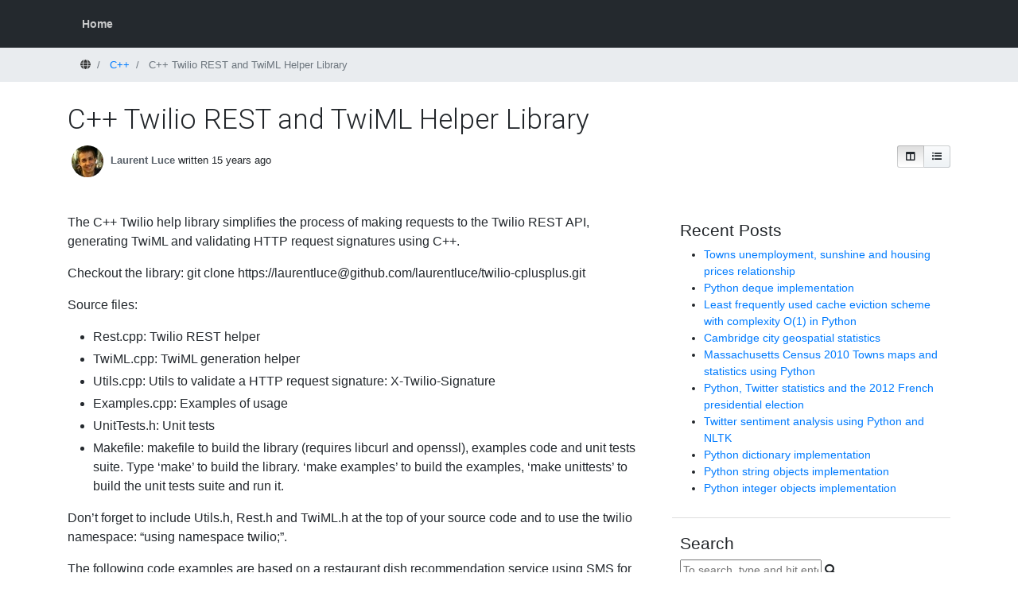

--- FILE ---
content_type: text/html; charset=UTF-8
request_url: https://www.laurentluce.com/posts/c-twilio-rest-and-twiml-helper-library/
body_size: 13675
content:
<!doctype html>
<html lang=en class="no-js">
<head>
	<meta charset="UTF-8">
	<meta http-equiv="X-UA-Compatible" content="IE=edge,chrome=1">

	<meta name="viewport" content="width=device-width, initial-scale=1.0"><title>C++ Twilio REST and TwiML Helper Library &#8211; Laurent Luce&#039;s Blog</title>
<meta name='robots' content='max-image-preview:large' />
<link rel='dns-prefetch' href='//fonts.googleapis.com' />
<link rel='dns-prefetch' href='//s.w.org' />
<link rel="alternate" type="application/rss+xml" title="Laurent Luce&#039;s Blog &raquo; Feed" href="https://www.laurentluce.com/feed/" />
<link rel="alternate" type="application/rss+xml" title="Laurent Luce&#039;s Blog &raquo; Comments Feed" href="https://www.laurentluce.com/comments/feed/" />
<link rel="alternate" type="application/rss+xml" title="Laurent Luce&#039;s Blog &raquo; C++ Twilio REST and TwiML Helper Library Comments Feed" href="https://www.laurentluce.com/posts/c-twilio-rest-and-twiml-helper-library/feed/" />
		<!-- This site uses the Google Analytics by MonsterInsights plugin v8.10.0 - Using Analytics tracking - https://www.monsterinsights.com/ -->
							<script
				src="//www.googletagmanager.com/gtag/js?id=UA-12599046-1"  data-cfasync="false" data-wpfc-render="false" type="text/javascript" async></script>
			<script data-cfasync="false" data-wpfc-render="false" type="text/javascript">
				var mi_version = '8.10.0';
				var mi_track_user = true;
				var mi_no_track_reason = '';
				
								var disableStrs = [
															'ga-disable-UA-12599046-1',
									];

				/* Function to detect opted out users */
				function __gtagTrackerIsOptedOut() {
					for (var index = 0; index < disableStrs.length; index++) {
						if (document.cookie.indexOf(disableStrs[index] + '=true') > -1) {
							return true;
						}
					}

					return false;
				}

				/* Disable tracking if the opt-out cookie exists. */
				if (__gtagTrackerIsOptedOut()) {
					for (var index = 0; index < disableStrs.length; index++) {
						window[disableStrs[index]] = true;
					}
				}

				/* Opt-out function */
				function __gtagTrackerOptout() {
					for (var index = 0; index < disableStrs.length; index++) {
						document.cookie = disableStrs[index] + '=true; expires=Thu, 31 Dec 2099 23:59:59 UTC; path=/';
						window[disableStrs[index]] = true;
					}
				}

				if ('undefined' === typeof gaOptout) {
					function gaOptout() {
						__gtagTrackerOptout();
					}
				}
								window.dataLayer = window.dataLayer || [];

				window.MonsterInsightsDualTracker = {
					helpers: {},
					trackers: {},
				};
				if (mi_track_user) {
					function __gtagDataLayer() {
						dataLayer.push(arguments);
					}

					function __gtagTracker(type, name, parameters) {
						if (!parameters) {
							parameters = {};
						}

						if (parameters.send_to) {
							__gtagDataLayer.apply(null, arguments);
							return;
						}

						if (type === 'event') {
							
														parameters.send_to = monsterinsights_frontend.ua;
							__gtagDataLayer(type, name, parameters);
													} else {
							__gtagDataLayer.apply(null, arguments);
						}
					}

					__gtagTracker('js', new Date());
					__gtagTracker('set', {
						'developer_id.dZGIzZG': true,
											});
															__gtagTracker('config', 'UA-12599046-1', {"forceSSL":"true","link_attribution":"true"} );
										window.gtag = __gtagTracker;										(function () {
						/* https://developers.google.com/analytics/devguides/collection/analyticsjs/ */
						/* ga and __gaTracker compatibility shim. */
						var noopfn = function () {
							return null;
						};
						var newtracker = function () {
							return new Tracker();
						};
						var Tracker = function () {
							return null;
						};
						var p = Tracker.prototype;
						p.get = noopfn;
						p.set = noopfn;
						p.send = function () {
							var args = Array.prototype.slice.call(arguments);
							args.unshift('send');
							__gaTracker.apply(null, args);
						};
						var __gaTracker = function () {
							var len = arguments.length;
							if (len === 0) {
								return;
							}
							var f = arguments[len - 1];
							if (typeof f !== 'object' || f === null || typeof f.hitCallback !== 'function') {
								if ('send' === arguments[0]) {
									var hitConverted, hitObject = false, action;
									if ('event' === arguments[1]) {
										if ('undefined' !== typeof arguments[3]) {
											hitObject = {
												'eventAction': arguments[3],
												'eventCategory': arguments[2],
												'eventLabel': arguments[4],
												'value': arguments[5] ? arguments[5] : 1,
											}
										}
									}
									if ('pageview' === arguments[1]) {
										if ('undefined' !== typeof arguments[2]) {
											hitObject = {
												'eventAction': 'page_view',
												'page_path': arguments[2],
											}
										}
									}
									if (typeof arguments[2] === 'object') {
										hitObject = arguments[2];
									}
									if (typeof arguments[5] === 'object') {
										Object.assign(hitObject, arguments[5]);
									}
									if ('undefined' !== typeof arguments[1].hitType) {
										hitObject = arguments[1];
										if ('pageview' === hitObject.hitType) {
											hitObject.eventAction = 'page_view';
										}
									}
									if (hitObject) {
										action = 'timing' === arguments[1].hitType ? 'timing_complete' : hitObject.eventAction;
										hitConverted = mapArgs(hitObject);
										__gtagTracker('event', action, hitConverted);
									}
								}
								return;
							}

							function mapArgs(args) {
								var arg, hit = {};
								var gaMap = {
									'eventCategory': 'event_category',
									'eventAction': 'event_action',
									'eventLabel': 'event_label',
									'eventValue': 'event_value',
									'nonInteraction': 'non_interaction',
									'timingCategory': 'event_category',
									'timingVar': 'name',
									'timingValue': 'value',
									'timingLabel': 'event_label',
									'page': 'page_path',
									'location': 'page_location',
									'title': 'page_title',
								};
								for (arg in args) {
																		if (!(!args.hasOwnProperty(arg) || !gaMap.hasOwnProperty(arg))) {
										hit[gaMap[arg]] = args[arg];
									} else {
										hit[arg] = args[arg];
									}
								}
								return hit;
							}

							try {
								f.hitCallback();
							} catch (ex) {
							}
						};
						__gaTracker.create = newtracker;
						__gaTracker.getByName = newtracker;
						__gaTracker.getAll = function () {
							return [];
						};
						__gaTracker.remove = noopfn;
						__gaTracker.loaded = true;
						window['__gaTracker'] = __gaTracker;
					})();
									} else {
										console.log("");
					(function () {
						function __gtagTracker() {
							return null;
						}

						window['__gtagTracker'] = __gtagTracker;
						window['gtag'] = __gtagTracker;
					})();
									}
			</script>
				<!-- / Google Analytics by MonsterInsights -->
		<script type="text/javascript">
window._wpemojiSettings = {"baseUrl":"https:\/\/s.w.org\/images\/core\/emoji\/14.0.0\/72x72\/","ext":".png","svgUrl":"https:\/\/s.w.org\/images\/core\/emoji\/14.0.0\/svg\/","svgExt":".svg","source":{"concatemoji":"https:\/\/www.laurentluce.com\/wp-includes\/js\/wp-emoji-release.min.js?ver=6.0.11"}};
/*! This file is auto-generated */
!function(e,a,t){var n,r,o,i=a.createElement("canvas"),p=i.getContext&&i.getContext("2d");function s(e,t){var a=String.fromCharCode,e=(p.clearRect(0,0,i.width,i.height),p.fillText(a.apply(this,e),0,0),i.toDataURL());return p.clearRect(0,0,i.width,i.height),p.fillText(a.apply(this,t),0,0),e===i.toDataURL()}function c(e){var t=a.createElement("script");t.src=e,t.defer=t.type="text/javascript",a.getElementsByTagName("head")[0].appendChild(t)}for(o=Array("flag","emoji"),t.supports={everything:!0,everythingExceptFlag:!0},r=0;r<o.length;r++)t.supports[o[r]]=function(e){if(!p||!p.fillText)return!1;switch(p.textBaseline="top",p.font="600 32px Arial",e){case"flag":return s([127987,65039,8205,9895,65039],[127987,65039,8203,9895,65039])?!1:!s([55356,56826,55356,56819],[55356,56826,8203,55356,56819])&&!s([55356,57332,56128,56423,56128,56418,56128,56421,56128,56430,56128,56423,56128,56447],[55356,57332,8203,56128,56423,8203,56128,56418,8203,56128,56421,8203,56128,56430,8203,56128,56423,8203,56128,56447]);case"emoji":return!s([129777,127995,8205,129778,127999],[129777,127995,8203,129778,127999])}return!1}(o[r]),t.supports.everything=t.supports.everything&&t.supports[o[r]],"flag"!==o[r]&&(t.supports.everythingExceptFlag=t.supports.everythingExceptFlag&&t.supports[o[r]]);t.supports.everythingExceptFlag=t.supports.everythingExceptFlag&&!t.supports.flag,t.DOMReady=!1,t.readyCallback=function(){t.DOMReady=!0},t.supports.everything||(n=function(){t.readyCallback()},a.addEventListener?(a.addEventListener("DOMContentLoaded",n,!1),e.addEventListener("load",n,!1)):(e.attachEvent("onload",n),a.attachEvent("onreadystatechange",function(){"complete"===a.readyState&&t.readyCallback()})),(e=t.source||{}).concatemoji?c(e.concatemoji):e.wpemoji&&e.twemoji&&(c(e.twemoji),c(e.wpemoji)))}(window,document,window._wpemojiSettings);
</script>
<style type="text/css">
img.wp-smiley,
img.emoji {
	display: inline !important;
	border: none !important;
	box-shadow: none !important;
	height: 1em !important;
	width: 1em !important;
	margin: 0 0.07em !important;
	vertical-align: -0.1em !important;
	background: none !important;
	padding: 0 !important;
}
</style>
	<link rel='stylesheet' id='wp-block-library-css'  href='https://www.laurentluce.com/wp-includes/css/dist/block-library/style.min.css?ver=6.0.11' type='text/css' media='all' />
<style id='global-styles-inline-css' type='text/css'>
body{--wp--preset--color--black: #000000;--wp--preset--color--cyan-bluish-gray: #abb8c3;--wp--preset--color--white: #ffffff;--wp--preset--color--pale-pink: #f78da7;--wp--preset--color--vivid-red: #cf2e2e;--wp--preset--color--luminous-vivid-orange: #ff6900;--wp--preset--color--luminous-vivid-amber: #fcb900;--wp--preset--color--light-green-cyan: #7bdcb5;--wp--preset--color--vivid-green-cyan: #00d084;--wp--preset--color--pale-cyan-blue: #8ed1fc;--wp--preset--color--vivid-cyan-blue: #0693e3;--wp--preset--color--vivid-purple: #9b51e0;--wp--preset--gradient--vivid-cyan-blue-to-vivid-purple: linear-gradient(135deg,rgba(6,147,227,1) 0%,rgb(155,81,224) 100%);--wp--preset--gradient--light-green-cyan-to-vivid-green-cyan: linear-gradient(135deg,rgb(122,220,180) 0%,rgb(0,208,130) 100%);--wp--preset--gradient--luminous-vivid-amber-to-luminous-vivid-orange: linear-gradient(135deg,rgba(252,185,0,1) 0%,rgba(255,105,0,1) 100%);--wp--preset--gradient--luminous-vivid-orange-to-vivid-red: linear-gradient(135deg,rgba(255,105,0,1) 0%,rgb(207,46,46) 100%);--wp--preset--gradient--very-light-gray-to-cyan-bluish-gray: linear-gradient(135deg,rgb(238,238,238) 0%,rgb(169,184,195) 100%);--wp--preset--gradient--cool-to-warm-spectrum: linear-gradient(135deg,rgb(74,234,220) 0%,rgb(151,120,209) 20%,rgb(207,42,186) 40%,rgb(238,44,130) 60%,rgb(251,105,98) 80%,rgb(254,248,76) 100%);--wp--preset--gradient--blush-light-purple: linear-gradient(135deg,rgb(255,206,236) 0%,rgb(152,150,240) 100%);--wp--preset--gradient--blush-bordeaux: linear-gradient(135deg,rgb(254,205,165) 0%,rgb(254,45,45) 50%,rgb(107,0,62) 100%);--wp--preset--gradient--luminous-dusk: linear-gradient(135deg,rgb(255,203,112) 0%,rgb(199,81,192) 50%,rgb(65,88,208) 100%);--wp--preset--gradient--pale-ocean: linear-gradient(135deg,rgb(255,245,203) 0%,rgb(182,227,212) 50%,rgb(51,167,181) 100%);--wp--preset--gradient--electric-grass: linear-gradient(135deg,rgb(202,248,128) 0%,rgb(113,206,126) 100%);--wp--preset--gradient--midnight: linear-gradient(135deg,rgb(2,3,129) 0%,rgb(40,116,252) 100%);--wp--preset--duotone--dark-grayscale: url('#wp-duotone-dark-grayscale');--wp--preset--duotone--grayscale: url('#wp-duotone-grayscale');--wp--preset--duotone--purple-yellow: url('#wp-duotone-purple-yellow');--wp--preset--duotone--blue-red: url('#wp-duotone-blue-red');--wp--preset--duotone--midnight: url('#wp-duotone-midnight');--wp--preset--duotone--magenta-yellow: url('#wp-duotone-magenta-yellow');--wp--preset--duotone--purple-green: url('#wp-duotone-purple-green');--wp--preset--duotone--blue-orange: url('#wp-duotone-blue-orange');--wp--preset--font-size--small: 13px;--wp--preset--font-size--medium: 20px;--wp--preset--font-size--large: 36px;--wp--preset--font-size--x-large: 42px;}.has-black-color{color: var(--wp--preset--color--black) !important;}.has-cyan-bluish-gray-color{color: var(--wp--preset--color--cyan-bluish-gray) !important;}.has-white-color{color: var(--wp--preset--color--white) !important;}.has-pale-pink-color{color: var(--wp--preset--color--pale-pink) !important;}.has-vivid-red-color{color: var(--wp--preset--color--vivid-red) !important;}.has-luminous-vivid-orange-color{color: var(--wp--preset--color--luminous-vivid-orange) !important;}.has-luminous-vivid-amber-color{color: var(--wp--preset--color--luminous-vivid-amber) !important;}.has-light-green-cyan-color{color: var(--wp--preset--color--light-green-cyan) !important;}.has-vivid-green-cyan-color{color: var(--wp--preset--color--vivid-green-cyan) !important;}.has-pale-cyan-blue-color{color: var(--wp--preset--color--pale-cyan-blue) !important;}.has-vivid-cyan-blue-color{color: var(--wp--preset--color--vivid-cyan-blue) !important;}.has-vivid-purple-color{color: var(--wp--preset--color--vivid-purple) !important;}.has-black-background-color{background-color: var(--wp--preset--color--black) !important;}.has-cyan-bluish-gray-background-color{background-color: var(--wp--preset--color--cyan-bluish-gray) !important;}.has-white-background-color{background-color: var(--wp--preset--color--white) !important;}.has-pale-pink-background-color{background-color: var(--wp--preset--color--pale-pink) !important;}.has-vivid-red-background-color{background-color: var(--wp--preset--color--vivid-red) !important;}.has-luminous-vivid-orange-background-color{background-color: var(--wp--preset--color--luminous-vivid-orange) !important;}.has-luminous-vivid-amber-background-color{background-color: var(--wp--preset--color--luminous-vivid-amber) !important;}.has-light-green-cyan-background-color{background-color: var(--wp--preset--color--light-green-cyan) !important;}.has-vivid-green-cyan-background-color{background-color: var(--wp--preset--color--vivid-green-cyan) !important;}.has-pale-cyan-blue-background-color{background-color: var(--wp--preset--color--pale-cyan-blue) !important;}.has-vivid-cyan-blue-background-color{background-color: var(--wp--preset--color--vivid-cyan-blue) !important;}.has-vivid-purple-background-color{background-color: var(--wp--preset--color--vivid-purple) !important;}.has-black-border-color{border-color: var(--wp--preset--color--black) !important;}.has-cyan-bluish-gray-border-color{border-color: var(--wp--preset--color--cyan-bluish-gray) !important;}.has-white-border-color{border-color: var(--wp--preset--color--white) !important;}.has-pale-pink-border-color{border-color: var(--wp--preset--color--pale-pink) !important;}.has-vivid-red-border-color{border-color: var(--wp--preset--color--vivid-red) !important;}.has-luminous-vivid-orange-border-color{border-color: var(--wp--preset--color--luminous-vivid-orange) !important;}.has-luminous-vivid-amber-border-color{border-color: var(--wp--preset--color--luminous-vivid-amber) !important;}.has-light-green-cyan-border-color{border-color: var(--wp--preset--color--light-green-cyan) !important;}.has-vivid-green-cyan-border-color{border-color: var(--wp--preset--color--vivid-green-cyan) !important;}.has-pale-cyan-blue-border-color{border-color: var(--wp--preset--color--pale-cyan-blue) !important;}.has-vivid-cyan-blue-border-color{border-color: var(--wp--preset--color--vivid-cyan-blue) !important;}.has-vivid-purple-border-color{border-color: var(--wp--preset--color--vivid-purple) !important;}.has-vivid-cyan-blue-to-vivid-purple-gradient-background{background: var(--wp--preset--gradient--vivid-cyan-blue-to-vivid-purple) !important;}.has-light-green-cyan-to-vivid-green-cyan-gradient-background{background: var(--wp--preset--gradient--light-green-cyan-to-vivid-green-cyan) !important;}.has-luminous-vivid-amber-to-luminous-vivid-orange-gradient-background{background: var(--wp--preset--gradient--luminous-vivid-amber-to-luminous-vivid-orange) !important;}.has-luminous-vivid-orange-to-vivid-red-gradient-background{background: var(--wp--preset--gradient--luminous-vivid-orange-to-vivid-red) !important;}.has-very-light-gray-to-cyan-bluish-gray-gradient-background{background: var(--wp--preset--gradient--very-light-gray-to-cyan-bluish-gray) !important;}.has-cool-to-warm-spectrum-gradient-background{background: var(--wp--preset--gradient--cool-to-warm-spectrum) !important;}.has-blush-light-purple-gradient-background{background: var(--wp--preset--gradient--blush-light-purple) !important;}.has-blush-bordeaux-gradient-background{background: var(--wp--preset--gradient--blush-bordeaux) !important;}.has-luminous-dusk-gradient-background{background: var(--wp--preset--gradient--luminous-dusk) !important;}.has-pale-ocean-gradient-background{background: var(--wp--preset--gradient--pale-ocean) !important;}.has-electric-grass-gradient-background{background: var(--wp--preset--gradient--electric-grass) !important;}.has-midnight-gradient-background{background: var(--wp--preset--gradient--midnight) !important;}.has-small-font-size{font-size: var(--wp--preset--font-size--small) !important;}.has-medium-font-size{font-size: var(--wp--preset--font-size--medium) !important;}.has-large-font-size{font-size: var(--wp--preset--font-size--large) !important;}.has-x-large-font-size{font-size: var(--wp--preset--font-size--x-large) !important;}
</style>
<link rel='stylesheet' id='bootstrap-css'  href='https://www.laurentluce.com/wp-content/themes/mynote/assets/css/bootstrap.min.css?ver=4.1.0' type='text/css' media='all' />
<link rel='stylesheet' id='fontawesome-css'  href='https://www.laurentluce.com/wp-content/themes/mynote/assets/css/fontawesome-all.min.css?ver=5.1.0' type='text/css' media='all' />
<link rel='stylesheet' id='mynote-font-roboto-css'  href='https://fonts.googleapis.com/css?family=Roboto%3A300%2C400&#038;ver=1.0' type='text/css' media='all' />
<link rel='stylesheet' id='mynote-css'  href='https://www.laurentluce.com/wp-content/themes/mynote/style.css?ver=2.0.3' type='text/css' media='all' />
<script type='text/javascript' src='https://www.laurentluce.com/wp-includes/js/jquery/jquery.min.js?ver=3.6.0' id='jquery-core-js'></script>
<script type='text/javascript' src='https://www.laurentluce.com/wp-includes/js/jquery/jquery-migrate.min.js?ver=3.3.2' id='jquery-migrate-js'></script>
<script type='text/javascript' src='https://www.laurentluce.com/wp-content/themes/mynote/assets/js/bootstrap.bundle.min.js?ver=4.1.0' id='bootstrap-js'></script>
<script type='text/javascript' src='https://www.laurentluce.com/wp-content/plugins/google-analytics-for-wordpress/assets/js/frontend-gtag.min.js?ver=8.10.0' id='monsterinsights-frontend-script-js'></script>
<script data-cfasync="false" data-wpfc-render="false" type="text/javascript" id='monsterinsights-frontend-script-js-extra'>/* <![CDATA[ */
var monsterinsights_frontend = {"js_events_tracking":"true","download_extensions":"doc,pdf,ppt,zip,xls,docx,pptx,xlsx","inbound_paths":"[{\"path\":\"\\\/go\\\/\",\"label\":\"affiliate\"},{\"path\":\"\\\/recommend\\\/\",\"label\":\"affiliate\"}]","home_url":"https:\/\/www.laurentluce.com","hash_tracking":"false","ua":"UA-12599046-1","v4_id":""};/* ]]> */
</script>
<link rel="https://api.w.org/" href="https://www.laurentluce.com/wp-json/" /><link rel="alternate" type="application/json" href="https://www.laurentluce.com/wp-json/wp/v2/posts/154" /><link rel="EditURI" type="application/rsd+xml" title="RSD" href="https://www.laurentluce.com/xmlrpc.php?rsd" />
<link rel="wlwmanifest" type="application/wlwmanifest+xml" href="https://www.laurentluce.com/wp-includes/wlwmanifest.xml" /> 
<meta name="generator" content="WordPress 6.0.11" />
<link rel="canonical" href="https://www.laurentluce.com/posts/c-twilio-rest-and-twiml-helper-library/" />
<link rel='shortlink' href='https://www.laurentluce.com/?p=154' />
<link rel="alternate" type="application/json+oembed" href="https://www.laurentluce.com/wp-json/oembed/1.0/embed?url=https%3A%2F%2Fwww.laurentluce.com%2Fposts%2Fc-twilio-rest-and-twiml-helper-library%2F" />
<link rel="alternate" type="text/xml+oembed" href="https://www.laurentluce.com/wp-json/oembed/1.0/embed?url=https%3A%2F%2Fwww.laurentluce.com%2Fposts%2Fc-twilio-rest-and-twiml-helper-library%2F&#038;format=xml" />
<style id="mynote-customizer">
body:not(.home) .header { background-color: rgb(36,41,46) !important; }
.header .search-bar { display: none !important; }
body.home .header .search-bar { display: none !important; }
.single-post-title-bar { display: none !important; }
.progress-wrapper .progress-label { display: none !important; }
@media (max-width: 768px) {
.footer-columns { text-align: center !important; }
.footer-columns .footer-column-left { text-align: center !important; }
}
.scroll-area { display: block !important; }

</style>
</head>
<body class="post-template-default single single-post postid-154 single-format-standard c-twilio-rest-and-twiml-helper-library">

	<svg xmlns="http://www.w3.org/2000/svg" viewBox="0 0 0 0" width="0" height="0" focusable="false" role="none" style="visibility: hidden; position: absolute; left: -9999px; overflow: hidden;" ><defs><filter id="wp-duotone-dark-grayscale"><feColorMatrix color-interpolation-filters="sRGB" type="matrix" values=" .299 .587 .114 0 0 .299 .587 .114 0 0 .299 .587 .114 0 0 .299 .587 .114 0 0 " /><feComponentTransfer color-interpolation-filters="sRGB" ><feFuncR type="table" tableValues="0 0.49803921568627" /><feFuncG type="table" tableValues="0 0.49803921568627" /><feFuncB type="table" tableValues="0 0.49803921568627" /><feFuncA type="table" tableValues="1 1" /></feComponentTransfer><feComposite in2="SourceGraphic" operator="in" /></filter></defs></svg><svg xmlns="http://www.w3.org/2000/svg" viewBox="0 0 0 0" width="0" height="0" focusable="false" role="none" style="visibility: hidden; position: absolute; left: -9999px; overflow: hidden;" ><defs><filter id="wp-duotone-grayscale"><feColorMatrix color-interpolation-filters="sRGB" type="matrix" values=" .299 .587 .114 0 0 .299 .587 .114 0 0 .299 .587 .114 0 0 .299 .587 .114 0 0 " /><feComponentTransfer color-interpolation-filters="sRGB" ><feFuncR type="table" tableValues="0 1" /><feFuncG type="table" tableValues="0 1" /><feFuncB type="table" tableValues="0 1" /><feFuncA type="table" tableValues="1 1" /></feComponentTransfer><feComposite in2="SourceGraphic" operator="in" /></filter></defs></svg><svg xmlns="http://www.w3.org/2000/svg" viewBox="0 0 0 0" width="0" height="0" focusable="false" role="none" style="visibility: hidden; position: absolute; left: -9999px; overflow: hidden;" ><defs><filter id="wp-duotone-purple-yellow"><feColorMatrix color-interpolation-filters="sRGB" type="matrix" values=" .299 .587 .114 0 0 .299 .587 .114 0 0 .299 .587 .114 0 0 .299 .587 .114 0 0 " /><feComponentTransfer color-interpolation-filters="sRGB" ><feFuncR type="table" tableValues="0.54901960784314 0.98823529411765" /><feFuncG type="table" tableValues="0 1" /><feFuncB type="table" tableValues="0.71764705882353 0.25490196078431" /><feFuncA type="table" tableValues="1 1" /></feComponentTransfer><feComposite in2="SourceGraphic" operator="in" /></filter></defs></svg><svg xmlns="http://www.w3.org/2000/svg" viewBox="0 0 0 0" width="0" height="0" focusable="false" role="none" style="visibility: hidden; position: absolute; left: -9999px; overflow: hidden;" ><defs><filter id="wp-duotone-blue-red"><feColorMatrix color-interpolation-filters="sRGB" type="matrix" values=" .299 .587 .114 0 0 .299 .587 .114 0 0 .299 .587 .114 0 0 .299 .587 .114 0 0 " /><feComponentTransfer color-interpolation-filters="sRGB" ><feFuncR type="table" tableValues="0 1" /><feFuncG type="table" tableValues="0 0.27843137254902" /><feFuncB type="table" tableValues="0.5921568627451 0.27843137254902" /><feFuncA type="table" tableValues="1 1" /></feComponentTransfer><feComposite in2="SourceGraphic" operator="in" /></filter></defs></svg><svg xmlns="http://www.w3.org/2000/svg" viewBox="0 0 0 0" width="0" height="0" focusable="false" role="none" style="visibility: hidden; position: absolute; left: -9999px; overflow: hidden;" ><defs><filter id="wp-duotone-midnight"><feColorMatrix color-interpolation-filters="sRGB" type="matrix" values=" .299 .587 .114 0 0 .299 .587 .114 0 0 .299 .587 .114 0 0 .299 .587 .114 0 0 " /><feComponentTransfer color-interpolation-filters="sRGB" ><feFuncR type="table" tableValues="0 0" /><feFuncG type="table" tableValues="0 0.64705882352941" /><feFuncB type="table" tableValues="0 1" /><feFuncA type="table" tableValues="1 1" /></feComponentTransfer><feComposite in2="SourceGraphic" operator="in" /></filter></defs></svg><svg xmlns="http://www.w3.org/2000/svg" viewBox="0 0 0 0" width="0" height="0" focusable="false" role="none" style="visibility: hidden; position: absolute; left: -9999px; overflow: hidden;" ><defs><filter id="wp-duotone-magenta-yellow"><feColorMatrix color-interpolation-filters="sRGB" type="matrix" values=" .299 .587 .114 0 0 .299 .587 .114 0 0 .299 .587 .114 0 0 .299 .587 .114 0 0 " /><feComponentTransfer color-interpolation-filters="sRGB" ><feFuncR type="table" tableValues="0.78039215686275 1" /><feFuncG type="table" tableValues="0 0.94901960784314" /><feFuncB type="table" tableValues="0.35294117647059 0.47058823529412" /><feFuncA type="table" tableValues="1 1" /></feComponentTransfer><feComposite in2="SourceGraphic" operator="in" /></filter></defs></svg><svg xmlns="http://www.w3.org/2000/svg" viewBox="0 0 0 0" width="0" height="0" focusable="false" role="none" style="visibility: hidden; position: absolute; left: -9999px; overflow: hidden;" ><defs><filter id="wp-duotone-purple-green"><feColorMatrix color-interpolation-filters="sRGB" type="matrix" values=" .299 .587 .114 0 0 .299 .587 .114 0 0 .299 .587 .114 0 0 .299 .587 .114 0 0 " /><feComponentTransfer color-interpolation-filters="sRGB" ><feFuncR type="table" tableValues="0.65098039215686 0.40392156862745" /><feFuncG type="table" tableValues="0 1" /><feFuncB type="table" tableValues="0.44705882352941 0.4" /><feFuncA type="table" tableValues="1 1" /></feComponentTransfer><feComposite in2="SourceGraphic" operator="in" /></filter></defs></svg><svg xmlns="http://www.w3.org/2000/svg" viewBox="0 0 0 0" width="0" height="0" focusable="false" role="none" style="visibility: hidden; position: absolute; left: -9999px; overflow: hidden;" ><defs><filter id="wp-duotone-blue-orange"><feColorMatrix color-interpolation-filters="sRGB" type="matrix" values=" .299 .587 .114 0 0 .299 .587 .114 0 0 .299 .587 .114 0 0 .299 .587 .114 0 0 " /><feComponentTransfer color-interpolation-filters="sRGB" ><feFuncR type="table" tableValues="0.098039215686275 1" /><feFuncG type="table" tableValues="0 0.66274509803922" /><feFuncB type="table" tableValues="0.84705882352941 0.41960784313725" /><feFuncA type="table" tableValues="1 1" /></feComponentTransfer><feComposite in2="SourceGraphic" operator="in" /></filter></defs></svg>
	
	<div class="wrapper">

		
		<header class="header clear" role="banner">
			<div class="container">

							<nav class="navbar navbar-expand-lg navbar-dark " role="navigation">
				
										<div id="mynote-nav-bar" class="collapse navbar-collapse">
		<ul id="menu-primary-menu" class="navbar-nav mr-auto">
			<li class="nav-item"><a href="https://www.laurentluce.com" class="nav-link">Home</a></li>
		</ul>
	</div>
					
				<div class="search-bar">
					
<form id="search-form" class="search" method="get" action="https://www.laurentluce.com" role="search" autocomplete="off">
	<input type="text" name="s" class="search-input" placeholder="To search, type and hit enter.">
	<span class="search-icon" onclick="document.getElementById('search-form').submit();">
		<i class="fas fa-search"></i>
	</span>
</form>
				</div>

				<button class="navbar-toggler" 
					type="button" data-toggle="collapse" 
					data-target="#mynote-nav-bar" 
					aria-controls="mynote-nav-bar" 
					aria-expanded="false" 
					aria-label="Toggle navigation">
					<span class="navbar-toggler-icon"></span>
				</button>
			</nav>
		
			</div><!-- .container -->
		</header>

		
		<div class="single-post-title-bar clear" role="banner">
			<div class="container">
				<nav class="navbar navbar-expand-lg navbar-dark" role="navigation">
					<a class="navbar-brand" href="https://www.laurentluce.com"></a>
					<div id="progress-title"></div>
				</nav>
			</div>
			<div class="progress-wrapper">
				<div class="progress-label"></div>
				<progress></progress>
			</div>
		</div>
	
<div class="data-schema is-single" itemscope itemtype="http://schema.org/Article">

			<nav class="breadcrumb">
			<div class="container">
				<ul class="breadcrumb" itemscope itemtype="http://schema.org/BreadcrumbList">
					<li class="breadcrumb-item" itemprop="itemListElement" itemscope itemtype="http://schema.org/ListItem">
						<a href="https://www.laurentluce.com" itemprop="item">
							<span itemprop="name"><i class="fas fa-globe"></i><span class="sr-only">Home</span></span>
						</a>
						<meta itemprop="position" content="1">
					</li>
										<li class="breadcrumb-item" itemprop="itemListElement" itemscope itemtype="http://schema.org/ListItem">
						<a href="https://www.laurentluce.com/posts/category/cplusplus/" itemprop="item">
							<span itemprop="name">C++</span>
						</a>
						<meta itemprop="position" content="2">
					</li>
															<li class="breadcrumb-item active" itemprop="itemListElement" itemscope itemtype="http://schema.org/ListItem">
						<span itemprop="name">C++ Twilio REST and TwiML Helper Library</span>
						<meta itemprop="item" content="https://www.laurentluce.com/posts/c-twilio-rest-and-twiml-helper-library/">
						<meta itemprop="position" content="3">
					</li>
				</ul>
			</div>
		</nav>
							<div class="single-post-header">
						<div class="container">

							<h1 id="post-title" itemprop="headline">C++ Twilio REST and TwiML Helper Library</h1>
							<div class="post-mynote-buttons">

																			<div class="btn-group column-control">
			<div class="btn-counter text-only active" data-target="#aside-container" role="button">		
				<div class="btn"><i class="fas fa-columns"></i></div>
			</div>
			<div class="btn-counter text-only" data-target="#sidebar" role="button">		
				<div class="btn"><i class="fas fa-list-ul"></i></div>
			</div> 
		</div>
									
																							</div><!-- .post-mynote-buttons -->

															<div class="post-meta">
									<div class="author-posted-date"><img src="https://secure.gravatar.com/avatar/a37d0d4170a049c8e4e34c1c34ea8ca6?s=40&#038;d=mm&#038;r=g" class="rounded-circle poster-avatar" align="middle"> <a href="https://www.laurentluce.com/posts/author/laurent/" title="written December 16, 2010 @ 1:40 pm" class="author-link">Laurent Luce</a> <time itemprop="datePublished" datetime="2010-12-16T13:40:47-05:00">written 15 years ago</time></div>								</div>
							
						</div><!-- .container -->
					</div><!-- .single-post-header -->
				
	<div class="container">
		<div class="row row-layout-choice-post">
			<main id="main-container" class="col-lg-8 col-md-8 col-sm-12" role="main">

				
					
						
						<article id="post-154" class="markdown-body post-154 post type-post status-publish format-standard hentry category-cplusplus tag-cplusplus">

								
							<div itemprop="articleBody">

								<p>The C++ Twilio help library simplifies the process of making requests to the Twilio REST API, generating TwiML and validating HTTP request signatures using C++.</p>
<p>Checkout the library: git clone https://laurentluce@github.com/laurentluce/twilio-cplusplus.git</p>
<p>Source files:</p>
<ul>
<li>Rest.cpp: Twilio REST helper</li>
<li>TwiML.cpp: TwiML generation helper</li>
<li>Utils.cpp: Utils to validate a HTTP request signature: X-Twilio-Signature</li>
<li>Examples.cpp: Examples of usage</li>
<li>UnitTests.h: Unit tests</li>
<li>Makefile: makefile to build the library (requires libcurl and openssl), examples code and unit tests suite. Type &#8216;make&#8217; to build the library. &#8216;make examples&#8217; to build the examples, &#8216;make unittests&#8217; to build the unit tests suite and run it.</li>
</ul>
<p>Don&#8217;t forget to include Utils.h, Rest.h and TwiML.h at the top of your source code and to use the twilio namespace: &#8220;using namespace twilio;&#8221;.</p>
<p>The following code examples are based on a restaurant dish recommendation service using SMS for communication. We will go through the following examples:</p>
<p>1- Receiving and replying to a SMS asking for a restaurant dish recommendation.<br />
2- Sending a daily recommendation to a list of subscribers using SMS.<br />
3- Retrieving the list of SMS we sent.</p>
<p>We are going to use the C++ std namespace in the rest of the code: &#8220;using namespace std;&#8221;.</p>
<p>We need to define the following constants:</p>
<pre class="brush: cpp; title: ; notranslate" title="">
// Twilio REST API version
const string API_VERSION = &quot;2010-04-01&quot;;
// Twilio Account Sid
const string ACCOUNT_SID = &quot;XXXX&quot;;
// Twilio Auth Token
const string ACCOUNT_TOKEN = &quot;XXXX&quot;;
// Twilio SMS URL
const string SMS_URL = &quot;http://www.example.com/sms&quot;;
</pre>
<h2>Receiving and replying to a SMS asking for a restaurant dish recommendation.</h2>
<p>When someone asks for a dish recommendation, he sends a SMS with a text such as &#8220;Burger in San Francisco&#8221;. Twilio issues a HTTP POST request to your server with the text in the POST parameter &#8220;Body&#8221;. The URL called is SMS_URL.</p>
<p>First, we need to validate the HTTP POST request to make sure it is coming from a Twilio server. We use the Utils class to help us with that.</p>
<pre class="brush: cpp; title: ; notranslate" title="">
Utils utils (ACCOUNT_SID, ACCOUNT_TOKEN);
// vars should contain the POST parameters received. It is a vector of Var structures: key/value.
vector&lt;Var&gt; vars;
vars.push_back(Var(&quot;AccountSid&quot;, &quot;xxxx&quot;));
vars.push_back(Var(&quot;Body&quot;, &quot;xxxx&quot;));
// ... add all POST parameters received
// signature is the hash we received in the X-Twilio-Signature header
bool valid = utils.validateRequest(signature, SMS_URL, vars);
if(!valid)
  // ... handle invalid request here
</pre>
<p>Then we need to reply with our dish recommendation. We use the classes TwiMLResponse and Sms to help us generate the XML.</p>
<pre class="brush: cpp; title: ; notranslate" title="">
TwiMLResponse response;
// Set SMS text based on what the user asked, which can be found in the &quot;Body&quot; POST parameter.
Sms sms (&quot;Gigantic Burger at Twilio at 501 Folsom St San Francisco&quot;);
response.append(sms);
// ... reply with response.toXML()
</pre>
<p>response.toXML() returns the following:</p>
<pre class="brush: xml; title: ; notranslate" title="">
&lt;Response&gt;
  &lt;Sms&gt;
    &lt;![CDATA[Gigantic Burger at Twilio at 501 Folsom St San Francisco]]&gt;
  &lt;/Sms&gt;
&lt;/Response&gt;
</pre>
<h2>Sending a daily recommendation to a list of subscribers using SMS.</h2>
<p>We need to issue POST requests using the following URL: /2010-04-01/Accounts/{AccountSid}/SMS/Messages. In the following code, &#8220;subscribers&#8221; is a vector containing the phone numbers that we need to send to. We use the class Rest to help us send the SMS messages.</p>
<pre class="brush: cpp; title: ; notranslate" title="">
Rest rest(ACCOUNT_SID, ACCOUNT_TOKEN);
// Fill up the POST parameters vector
vector&lt;Var&gt; vars;
vars.push_back(Var(&quot;From&quot;, &quot;xxx-xxx-xxxx&quot;));
vars.push_back(Var(&quot;Body&quot;, &quot;Deluxe Ramen at Twilio at 501 Folsom St San Francisco&quot;));
vars.push_back(Var(&quot;To&quot;, &quot;&quot;));
string res;
// Go through the list of subscribers and issue a POST request for each one. 
for(unsigned int i = 0; i &lt; subscribers.size(); i++)
{
  // vars[2] refers to the &quot;To&quot; parameter
  vars[2].value = subscribers[i];
  res = rest.request(&quot;/&quot; + API_VERSION + &quot;/Accounts/&quot; + ACCOUNT_SID + &quot;/SMS/Messages&quot;, &quot;POST&quot;, vars);
  // &quot;res&quot; contains the XML response returned by the Twilio server
}
</pre>
<h2>Retrieving the list of SMS messages we sent and their status</h2>
<p>We need to issue a GET request using the following URL: /2010-04-01/Accounts/{AccountSid}/SMS/Messages. We use the class Rest to help us with the GET request.</p>
<pre class="brush: cpp; title: ; notranslate" title="">
Rest rest(ACCOUNT_SID, ACCOUNT_TOKEN);
// Fill up the GET parameters vector
vector&lt;Var&gt; vars;
vars.push_back(Var(&quot;From&quot;, &quot;xxx-xxx-xxxx&quot;));
// we can also set &quot;To&quot; and &quot;DateSent&quot; to filter more
string res;
res = rest.request(&quot;/&quot; + API_VERSION + &quot;/Accounts/&quot; + ACCOUNT_SID + &quot;/SMS/Messages&quot;, &quot;GET&quot;, vars);
</pre>
<p>&#8220;res&#8221; should contain the list of SMS sent.</p>
<pre class="brush: xml; title: ; notranslate" title="">
&lt;TwilioResponse&gt;
  &lt;SMSMessages page=&quot;0&quot; numpages=&quot;6&quot;...&gt;
    &lt;SMSMessage&gt;
      &lt;Sid&gt;SM800f449d0399ed014aae2bcc0cc2f2ec&lt;/Sid&gt;
      &lt;DateCreated&gt;Mon, 10 Dec 2010 03:45:01 +0000&lt;/DateCreated&gt;
      ...
    &lt;/SMSMessage&gt;
    ...
  &lt;/SMSMessages&gt;
&lt;/TwilioResponse&gt;
</pre>
<p>Note that pagination might need to be handled if the number of SMS messages is too large for one HTTP response. See http://www.twilio.com/docs/api/2010-04-01/rest/response#response-formats-list-paging-information for more details.</p>
<p>There is a lot more you can do using the Twilio C++ library so go ahead and have fun with it.</p>

							</div>
						</article>

						<section class="modified-date" itemprop="dateModified" content="2020-05-30T14:11:54-04:00">
							Last modified: 							May 30, 2020						</section>

						<section class="tags">
							<a href="https://www.laurentluce.com/posts/tag/cplusplus/" rel="tag">cplusplus</a>						</section>

																<h3 class="section-title">Author</h3>
			<aside class="author-card" itemscope itemprop="author" itemtype="http://schema.org/Person">
				<div class="author-avatar">
					<img src="https://secure.gravatar.com/avatar/a37d0d4170a049c8e4e34c1c34ea8ca6?s=96&#038;d=mm&#038;r=g" class="rounded-circle" itemprop="image">
				</div>
				<div class="author-info">
					<div class="author-title">
						<a href="https://www.laurentluce.com/posts/author/laurent/" itemprop="name">
							Laurent Luce						</a>
					</div>
					<div class="author-description" itemprop="description">  
											</div>
				</div>
			</aside>
								
													
<div id="comments" class="discussion-wrapper">
	<h3 class="section-title">
		Comments	</h3>
	<div class="discussion-timeline">

					
				<div class="comment even thread-even depth-1 comment-wrapper" id="comment-8183">
					<div class="comment-avatar">
						<img alt='' src='https://secure.gravatar.com/avatar/808601a6728ef7988a31970596f429d3?s=44&#038;d=mm&#038;r=g' srcset='https://secure.gravatar.com/avatar/808601a6728ef7988a31970596f429d3?s=88&#038;d=mm&#038;r=g 2x' class='avatar avatar-44 photo' height='44' width='44' loading='lazy'/>					</div>
					<div class="comment-container"> 
						<div class="comment-header">
														<div class="comment-header-btn reply">
															</div>

							
							<div class="comment-header-text f-14">
								<cite class="reader">Bryan</cite>&nbsp;<a href="https://www.laurentluce.com/posts/c-twilio-rest-and-twiml-helper-library/#comment-8183" title="commented November 30, 2011 @ 5:26 pm" class="comment-link"><time itemprop="datePublished" datetime="2011-11-30T17:26:43-05:00">commented 14 years ago</time></a>							</div>
						</div>
						<div class="comment-body">
														<div class="comment-content comment">
								<p>Do I have to create a sms web page on my own server for the c++ desktop application to access the SMS messages that are sent to my Twilio account?</p>
	
							</div>
						</div>
					</div>
				</div>

				<ul class="children">

				<div class="comment byuser comment-author-laurent bypostauthor odd alt depth-2 comment-wrapper" id="comment-10059">
					<div class="comment-avatar">
						<img alt='' src='https://secure.gravatar.com/avatar/a37d0d4170a049c8e4e34c1c34ea8ca6?s=44&#038;d=mm&#038;r=g' srcset='https://secure.gravatar.com/avatar/a37d0d4170a049c8e4e34c1c34ea8ca6?s=88&#038;d=mm&#038;r=g 2x' class='avatar avatar-44 photo' height='44' width='44' loading='lazy'/>					</div>
					<div class="comment-container"> 
						<div class="comment-header">
														<div class="comment-header-btn reply">
															</div>

							
								<div class="comment-label">
									Author								</div>

							
							<div class="comment-header-text f-14">
								<cite class="author">Laurent Luce</cite>&nbsp;<a href="https://www.laurentluce.com/posts/c-twilio-rest-and-twiml-helper-library/#comment-10059" title="commented January 2, 2012 @ 3:43 pm" class="comment-link"><time itemprop="datePublished" datetime="2012-01-02T15:43:22-05:00">commented 14 years ago</time></a>							</div>
						</div>
						<div class="comment-body">
														<div class="comment-content comment">
								<p>@Bryan To access the SMS sent to your account, the Twilio API URL is used which is https://api.twilio.com by default. Take a look at section 3 of the tutorial for more details.</p>
	
							</div>
						</div>
					</div>
				</div>

				</li><!-- #comment-## -->
</ul><!-- .children -->
</li><!-- #comment-## -->
		
		
					<p class="no-comments">Comments are closed.</p>
		
		
	</div>
</div>

						
					
				
			</main>

						<aside id="aside-container" class="col-lg-4 col-md-4 col-sm-12" role="complementary">
									<div id="sidebar" class="sidebar">
						
		<section id="recent-posts-4" class="widget widget_recent_entries">
		<h2 class="widget-title">Recent Posts</h2>
		<ul>
											<li>
					<a href="https://www.laurentluce.com/posts/towns-unemployment-sunshine-and-housing-prices-relationship/">Towns unemployment, sunshine and housing prices relationship</a>
									</li>
											<li>
					<a href="https://www.laurentluce.com/posts/python-deque-implementation/">Python deque implementation</a>
									</li>
											<li>
					<a href="https://www.laurentluce.com/posts/least-frequently-used-cache-eviction-scheme-with-complexity-o1-in-python/">Least frequently used cache eviction scheme with complexity O(1) in Python</a>
									</li>
											<li>
					<a href="https://www.laurentluce.com/posts/cambridge-city-geospatial-statistics/">Cambridge city geospatial statistics</a>
									</li>
											<li>
					<a href="https://www.laurentluce.com/posts/massachusetts-census-2010-towns-maps-and-statistics-using-python/">Massachusetts Census 2010 Towns maps and statistics using Python</a>
									</li>
											<li>
					<a href="https://www.laurentluce.com/posts/python-twitter-statistics-and-the-2012-french-presidential-election/">Python, Twitter statistics and the 2012 French presidential election</a>
									</li>
											<li>
					<a href="https://www.laurentluce.com/posts/twitter-sentiment-analysis-using-python-and-nltk/">Twitter sentiment analysis using Python and NLTK</a>
									</li>
											<li>
					<a href="https://www.laurentluce.com/posts/python-dictionary-implementation/">Python dictionary implementation</a>
									</li>
											<li>
					<a href="https://www.laurentluce.com/posts/python-string-objects-implementation/">Python string objects implementation</a>
									</li>
											<li>
					<a href="https://www.laurentluce.com/posts/python-integer-objects-implementation/">Python integer objects implementation</a>
									</li>
					</ul>

		</section><section id="search-3" class="widget widget_search"><h2 class="widget-title">Search</h2>
<form id="search-form" class="search" method="get" action="https://www.laurentluce.com" role="search" autocomplete="off">
	<input type="text" name="s" class="search-input" placeholder="To search, type and hit enter.">
	<span class="search-icon" onclick="document.getElementById('search-form').submit();">
		<i class="fas fa-search"></i>
	</span>
</form>
</section><section id="meta-3" class="widget widget_meta"><h2 class="widget-title">Meta</h2>
		<ul>
						<li><a href="https://www.laurentluce.com/wp-login.php">Log in</a></li>
			<li><a href="https://www.laurentluce.com/feed/">Entries feed</a></li>
			<li><a href="https://www.laurentluce.com/comments/feed/">Comments feed</a></li>

			<li><a href="https://wordpress.org/">WordPress.org</a></li>
		</ul>

		</section>					</div>
											</aside>
			
		</div><!-- .row -->

		
	<nav class="navigation post-navigation" aria-label="Posts">
		<h2 class="screen-reader-text">Post navigation</h2>
		<div class="nav-links"><div class="nav-previous"><a href="https://www.laurentluce.com/posts/upload-and-download-files-tofrom-amazon-s3-using-pythondjango/" rel="prev"><i class="fas fa-angle-left"></i> <span class="screen-reader-text">Previous Post</span> Amazon S3 upload and download using Python/Django</a></div><div class="nav-next"><a href="https://www.laurentluce.com/posts/python-module-to-download-twilio-rest-resources-to-your-database/" rel="next"><i class="fas fa-angle-right"></i> <span class="screen-reader-text">Next Post</span> Python module to download Twilio REST resources to your database</a></div></div>
	</nav>
	</div><!-- .container -->

	
</div><!-- .data-schema -->


		<footer class="footer" role="contentinfo">

						<div class="container footer-columns">
				<div class="footer-column-left">
					<div>Copyright &copy; 2026 <strong><a href="https://www.laurentluce.com">Laurent Luce&#039;s Blog</a></strong>. All rights reserved. Theme by <a href="https://terryl.in/" target="_blank">Mynote</a>. </div>
					<div></div>
				</div>
				<div class="footer-column-right">
									</div>
			</div>
		
		</footer>

		
	</div><!-- .wrapper -->

			<script>

		jQuery( document ).ready(function( $ ) {
			const win = $( window );
			const doc = $( document );
			const progressBar = $( 'progress' );
			const progressLabel = $( '.progress-label' );
			const setValue = () => win.scrollTop();
			const setMax = () => doc.height() - win.height();
			const setPercent = () => Math.round( win.scrollTop() / (doc.height() - win.height()) * 100 );
			const pageTitle = $( '#post-title' );
			const pageTitleTop = pageTitle.offset().top;
			const progressBarContainer = $( '.single-post-title-bar' );
			const headerNavBrand = $( '.header .navbar-brand' );
			const progressTitle = $( '#progress-title' );
			const headerBarContainer = $( '.header .container' );

			progressLabel.text( setPercent() + '%' );
			progressBar.attr(
				{
					value: setValue(),
					max: setMax() 
				}
			);

			doc.on( 'scroll', () => {
				progressLabel.text( setPercent() + '%' );
				progressBar.attr(
					{
						value: setValue()
					} 
				);

				if ( doc.scrollTop() > headerNavBrand.height() ) {
					//headerBarContainer.fadeOut( 800 );
					progressTitle.html( pageTitle.html() );
					progressBarContainer.find( '.navbar-brand' ).html( headerNavBrand.html() );
					progressBarContainer.fadeIn( 100 );
					progressBarContainer.addClass( 'fixed-top' );
					progressBarContainer.addClass( 'slide-down' );
				} else {
					//headerBarContainer.fadeIn( 800 );
					progressBarContainer.removeClass( 'slide-down' );
					progressBarContainer.fadeOut( 100 );

					if ( progressBarContainer.hasClass( 'fixed-top' ) ) {
						setTimeout(function() {
							progressBarContainer.removeClass( 'fixed-top' );
						}, 500);
					}
				}
			});

			win.on( 'resize', () => {
				progressLabel.text( setPercent() + '%' );
				progressBar.attr(
					{
						value: setValue(), 
						max: setMax()
					} 
				);
			});

			// Sidebar switcher
			$( '#main-container' ).attr( 'data-previous-class', $( '#main-container' ).attr( 'class' ) );

			$( '.column-control .btn-counter' ).click(function() {
				var target = $( this ).attr( 'data-target' );
				if ( $( this ).hasClass( 'active' ) ) {
					$( this ).removeClass( 'active' );

					if ( target == '#aside-container' ) {
						$( '#main-container' ).attr( 'data-previous-class', $( '#main-container' ).attr( 'class' ) );
						$( '#main-container' ).attr( 'class', 'col col-sm-12' );
						$( '#aside-container' ).hide();
					}
					if ( target == '#sidebar') {
						$( target ).show();
					}
				} else {
					$( this ).addClass( 'active' );

					if ( target == '#aside-container' ) {
						$( '#main-container' ).attr( 'class', $( '#main-container' ).attr( 'data-previous-class' ) );
						$( '#aside-container' ).show();
					}
					if ( target == '#sidebar') {
						$( target ).hide();
					}
				}

			});

			// For responsive.
			$( '.markdown-body img' ).attr('height', '');
		});

		</script>
			<script>

		jQuery( document ).ready(function( $ ) {

			$( '.scroll-area a' ).on( 'click', function(e) {
				e.preventDefault();
				var movingPosition = 0;

				if ( $( this.hash ).offset().top > $( document ).height() - $( window ).height() ) {
					movingPosition = $( document ).height() - $( window ).height();
				} else {
					movingPosition = $( this.hash ).offset().top;
				}

				$( 'html, body' ).animate({
					scrollTop: movingPosition
				}, 500, 'swing' );
			});

			$( 'a.go-top' ).on( 'click' ,function(e) {
				e.preventDefault();
				$( 'html, body' ).animate( { scrollTop: 0 }, 1000 );
			});

			$( window ).scroll( function() {      
				var windowTop =  $( window ).scrollTop();
				if ( windowTop > 100 ) {
					$( 'a.go-top' ).fadeIn( 300 );
				} else {
					$( 'a.go-top' ).fadeOut( 300 );
				}
			});

			$( '#mynote-nav-bar' ).on( 'show.bs.collapse' , function () {
				$( 'body' ).addClass( 'menu-is-collapsed' );
			});

			$( '#mynote-nav-bar' ).on( 'hidden.bs.collapse' , function () {
				$( 'body' ).removeClass( 'menu-is-collapsed' );
			});

			/*

			$( '#mynote-nav-bar' ).on( 'show.bs.collapse' , function () {
				$( 'body' ).addClass( 'menu-is-collapsed' );
				$( '.main-header' ).css( { 'top': '-60px' } ).animate( { 'top': '0px' }, 500 );
				$( '.has-site-logo .search-bar' ).fadeOut( 500 );
			});

			$( '#mynote-nav-bar' ).on( 'hidden.bs.collapse' , function () {
				$( '.main-header' ).css( { 'top': '0px' } ).animate( { 'top': '-60px' }, 500 );
				$( '.has-site-logo .search-bar' ).fadeIn( 500 );
				setTimeout(function() {
					$( 'body' ).removeClass( 'menu-is-collapsed' );
				}, 500);
				
			}); */
		});

		</script>
		<script type='text/javascript' src='https://www.laurentluce.com/wp-content/plugins/syntaxhighlighter/syntaxhighlighter2/scripts/shCore.js?ver=2.1.364' id='syntaxhighlighter-core-js'></script>
<script type='text/javascript' src='https://www.laurentluce.com/wp-content/plugins/syntaxhighlighter/syntaxhighlighter2/scripts/shBrushCpp.js?ver=2.1.364' id='syntaxhighlighter-brush-cpp-js'></script>
<script type='text/javascript' src='https://www.laurentluce.com/wp-content/plugins/syntaxhighlighter/syntaxhighlighter2/scripts/shBrushXml.js?ver=2.1.364' id='syntaxhighlighter-brush-xml-js'></script>
<script type='text/javascript'>
	(function(){
		var corecss = document.createElement('link');
		var themecss = document.createElement('link');
		var corecssurl = "https://www.laurentluce.com/wp-content/plugins/syntaxhighlighter/syntaxhighlighter2/styles/shCore.css?ver=2.1.364";
		if ( corecss.setAttribute ) {
				corecss.setAttribute( "rel", "stylesheet" );
				corecss.setAttribute( "type", "text/css" );
				corecss.setAttribute( "href", corecssurl );
		} else {
				corecss.rel = "stylesheet";
				corecss.href = corecssurl;
		}
		document.head.appendChild( corecss );
		var themecssurl = "https://www.laurentluce.com/wp-content/plugins/syntaxhighlighter/syntaxhighlighter2/styles/shThemeEclipse.css?ver=2.1.364";
		if ( themecss.setAttribute ) {
				themecss.setAttribute( "rel", "stylesheet" );
				themecss.setAttribute( "type", "text/css" );
				themecss.setAttribute( "href", themecssurl );
		} else {
				themecss.rel = "stylesheet";
				themecss.href = themecssurl;
		}
		document.head.appendChild( themecss );
	})();
	SyntaxHighlighter.config.clipboardSwf = 'https://www.laurentluce.com/wp-content/plugins/syntaxhighlighter/syntaxhighlighter2/scripts/clipboard.swf';
	SyntaxHighlighter.config.strings.expandSource = 'show source';
	SyntaxHighlighter.config.strings.viewSource = 'view source';
	SyntaxHighlighter.config.strings.copyToClipboard = 'copy to clipboard';
	SyntaxHighlighter.config.strings.copyToClipboardConfirmation = 'The code is in your clipboard now';
	SyntaxHighlighter.config.strings.print = 'print';
	SyntaxHighlighter.config.strings.help = '?';
	SyntaxHighlighter.config.strings.alert = 'SyntaxHighlighter\n\n';
	SyntaxHighlighter.config.strings.noBrush = 'Can\'t find brush for: ';
	SyntaxHighlighter.config.strings.brushNotHtmlScript = 'Brush wasn\'t configured for html-script option: ';
	SyntaxHighlighter.defaults['pad-line-numbers'] = true;
	SyntaxHighlighter.defaults['toolbar'] = false;
	SyntaxHighlighter.all();

	// Infinite scroll support
	if ( typeof( jQuery ) !== 'undefined' ) {
		jQuery( function( $ ) {
			$( document.body ).on( 'post-load', function() {
				SyntaxHighlighter.highlight();
			} );
		} );
	}
</script>

	<a href="javascript:void(0);" class="go-top" style="display: none">
		<i class="fas fa-arrow-up"></i>
	</a>
</body>
</html>


--- FILE ---
content_type: text/css
request_url: https://www.laurentluce.com/wp-content/themes/mynote/style.css?ver=2.0.3
body_size: 16150
content:
@charset "UTF-8";
/*
	Theme Name: Mynote
	Theme URI: https://terryl.in/en/repository/mynote/
	Requires at least: 3.6
	Tested up to: 5.7.0
	Requires PHP: 5.2.4
	Description: Mynote is a responsive, clean, Markdown friendly WordPress blog theme. It is based on Bootstrap 4 and Fontawesome 5. It is suitable for programming, business, technical, professional, niche and any kind of blogging sites. Mynote has landing-page templates so that can your highly customize your homepage, make your website unique and professional.
	Version: 2.0.3
	Author: Terry Lin
	Author URI: https://terryl.in
	Tags: one-column, two-columns, left-sidebar, right-sidebar, custom-menu, custom-logo, custom-colors, custom-header, featured-images, featured-image-header, microformats, theme-options, footer-widgets, threaded-comments, translation-ready, blog, entertainment
	License: GNU General Public License v3 or later
	License URI: http://www.gnu.org/licenses/gpl-3.0.html
	Text Domain: mynote
*/
::selection {
  background: #04A4CC;
  color: #FFF;
  text-shadow: none;
}

::-webkit-selection {
  background: #04A4CC;
  color: #FFF;
  text-shadow: none;
}

::-moz-selection {
  background: #04A4CC;
  color: #FFF;
  text-shadow: none;
}

/* Single - Post */
.single-post-header {
  background-color: #fafbfc;
  background: none;
  padding: 20px 0px;
  margin-bottom: 20px;
  border-bottom: 0px solid #e1e4e8;
}
.single-post-header h1 {
  font-size: 32px;
  margin-bottom: 0;
  font-weight: 400;
  line-height: 1.125;
  word-wrap: break-word;
}
.single-post-header .post-mynote-buttons {
  float: right;
  margin-top: 5px;
}
.single-post-header .author-link {
  font-weight: bold;
  color: #586069 !important;
}
.single-post-header .post-meta {
  padding: 5px;
  font-size: 14px;
}
.single-post-header .post-meta .poster-avatar {
  margin-right: 5px;
}

.page {
  /* Hide post meta in Page */
}
.page .post-meta {
  visibility: hidden;
}

article figcaption {
  color: #6c757d;
  margin: 0.25rem 0 1rem;
  text-align: center;
  font-style: italic;
}

/* Category page. */
.category-header {
  background-color: #fafbfc;
  padding: 20px 0px;
  margin-bottom: 20px;
  border-bottom: 1px solid #e1e4e8;
}
.category-header h1 {
  font-size: 2rem;
  margin-bottom: 0;
  font-weight: 400;
  line-height: 48px;
  word-wrap: break-word;
}
.category-header h1:before {
  font-family: 'Font Awesome 5 Free';
  border: 0px #dddddd solid;
  border-radius: 5px;
  width: 48px;
  height: 48px;
  padding-left: 6px;
  display: inline-block;
  vertical-align: middle;
  position: relative;
  top: -3px;
  overflow: hidden;
  text-align: center;
  margin-right: 10px;
  line-height: 48px;
  font-size: 1.6rem;
  font-weight: 600;
  padding-right: 5px;
  text-shadow: rgba(102, 102, 102, 0.5) 0 -1px 0, rgba(255, 255, 255, 0.6) 0 2px 1px;
  background-image: -webkit-repeating-linear-gradient(left, rgba(255, 255, 255, 0) 0%, rgba(255, 255, 255, 0) 6%, rgba(255, 255, 255, 0.1) 7.5%), -webkit-repeating-linear-gradient(left, transparent 0%, transparent 4%, rgba(0, 0, 0, 0.03) 4.5%), -webkit-repeating-linear-gradient(left, rgba(255, 255, 255, 0) 0%, rgba(255, 255, 255, 0) 1.2%, rgba(255, 255, 255, 0.15) 2.2%), linear-gradient(180deg, #c7c7c7 0%, #e6e6e6 47%, #c7c7c7 53%, #b3b3b3 100%);
  color: #333333;
  box-shadow: inset rgba(38, 38, 38, 0.2) 0 0px 0px 1px, inset rgba(38, 38, 38, 0.2) 0 -1px 1px 1px, inset rgba(0, 0, 0, 0.25) 0 -1px 0px 2px, inset rgba(255, 255, 255, 0.7) 0 1px 0px 2px, rgba(0, 0, 0, 0.15) 0 -1px 1px 1px, rgba(255, 255, 255, 0.5) 0 1px 1px 1px;
  /* outer HL */
}
.category-header h1.category:before {
  content: '\f0c6';
}
.category-header h1.archive:before {
  content: '\f1c6';
}
.category-header h1.tag:before {
  content: '\f02c';
}
.category-header h1.git:before {
  content: '\f1d3';
}
.category-header h1.search:before {
  content: '\f002';
}
.category-header h1.user:before {
  content: '\f007';
}
.category-header h1.error-404:before {
  content: '\f071';
}
.category-header h1 .badge {
  font-size: 0.81rem;
}
.category-header .term-desctiotion {
  font-size: 0.81rem !important;
}

/* Single - Post - A part of page title progress bar */
.single-post-title-bar {
  background-color: #24292e;
  color: #c8c9ca;
  font-weight: 600;
  display: none;
  transform: translateY(-60px);
  -webkit-transform: translateY(-60px);
  transform-origin: top;
  transition: .5s ease;
}
.single-post-title-bar.fixed-top {
  z-index: 100001;
}
.single-post-title-bar .container {
  justify-content: flex-start;
}
@media (max-width: 991.98px) {
  .single-post-title-bar .container {
    padding: 0;
  }
}
.single-post-title-bar.slide-down {
  transform: translateY(0);
  -webkit-transform: translateY(0);
}
.single-post-title-bar .logo-img {
  height: 32px;
}
.single-post-title-bar .navbar-brand {
  padding: 0;
}
.single-post-title-bar .navbar {
  min-height: 60px;
  padding: 10px !important;
}

/* Button - go to top. */
.go-top {
  display: inline-block;
  font-size: 16px;
  color: #fff;
  background: rgba(0, 0, 0, 0.5);
  position: fixed;
  right: 15px;
  bottom: 15px;
  margin: 0px;
  z-index: 1000;
  width: 35px;
  height: 35px;
  line-height: 35px;
  border-radius: 5px;
  text-align: center;
}
.go-top:hover {
  color: #ffffff;
}
.go-top i {
  position: relative;
}

/* Tags */
.tags {
  margin: 15px 0;
  text-align: right;
  overflow: hidden;
}
.tags a {
  padding: 2px 5px;
  margin: 5px;
  text-decoration: none;
  font-size: 0.9rem;
  color: #24292e;
  border-radius: 3px;
  word-break: keep-all;
  display: inline-block;
}
.tags a:hover {
  background-image: linear-gradient(-180deg, #dddddd 0%, #ffffff 90%);
}
.tags a:before {
  font-family: 'Font Awesome 5 Free';
  content: "\f02b";
  font-size: 13px;
  font-weight: 900;
  padding-right: 5px;
  color: #aaaaaa;
}

.modified-date {
  margin: 40px !important;
  text-align: center;
  font-size: 0.85rem;
  font-style: italic;
}

/* Pagination */
.pagination-container {
  margin: 20px auto !important;
}

/* Read more fade out effect */
.card-text-fade-out {
  height: 180px;
  max-height: 180px;
  position: relative !important;
  overflow: hidden;
}
.card-text-fade-out .effect-layer {
  position: absolute;
  content: ' ';
  bottom: 0;
  left: 0;
  width: 100%;
  height: 80px;
  overflow: hidden;
  display: block;
  text-align: center;
  z-index: 2;
  margin: 0;
  padding: 0 0 20px 0;
  background-image: linear-gradient(to bottom, transparent, rgba(255, 255, 255, 0.5), rgba(255, 255, 255, 0.9), white);
}

.card-body-footer {
  margin-top: 15px;
}

/* Background image fit the center */
.bg-cover {
  background-size: cover;
  background-repeat: no-repeat;
  background-position: center center;
}

.section-intro {
  width: 100%;
  min-height: 640px;
  background-color: #2b3137;
  color: #ffffff;
  overflow: hidden;
}
.section-intro a {
  color: #fff !important;
  cursor: pointer;
}
.section-intro .desc-text {
  color: #adb5bd;
}

/*
.menu-is-collapsed {
    .header {
        -webkit-transition: background-color 0.5s;
        -moz-transition: background-color 0.5s;
        -o-transition: background-color 0.5s;
        transition: background-color 0.5s
    }
}
*/
.main-header {
  position: relative;
  top: -60px;
}
.main-header .section-intro {
  position: relative;
}
@media (max-width: 767.98px) {
  .main-header .section-intro {
    width: 100%;
    min-height: 100vh;
    padding: 80px 0;
    background-position: 40% center;
    background-size: cover;
  }
}
.main-header .section-intro .scroll-area {
  position: absolute;
  bottom: 35px;
  margin-left: -25px;
  left: 50%;
  width: 50px;
  height: 50px;
  opacity: .9;
  overflow: hidden;
  display: none;
}
.main-header .section-intro .scroll-area a {
  width: 50px;
  height: 50px;
  text-align: center;
  display: inline-block;
  font-weight: normal;
  font-size: 25px;
  line-height: 44px;
  color: #ffffff;
  border-radius: 50%;
  border: 3px #ffffff solid;
}
.main-header.has-custom-header .desc-text {
  color: #dee2e6;
  padding: 15px 45px;
  background-color: rgba(0, 0, 0, 0.2);
  border-top-left-radius: 1.5em;
  border-bottom-right-radius: 3em;
  font-style: italic;
}

@media (max-width: 767.98px) {
  .admin-bar .main-header .section-intro {
    min-height: calc(100vh - 46px);
    padding: 60px 0;
  }

  .scroll-area {
    display: inline-block !important;
  }
}
.article-list {
  color: #666666;
  min-height: 250px;
  overflow: hidden;
}
.article-list a {
  color: #333333;
}
.article-list a:hover {
  color: #0366dd;
}
.article-list .read-more-link {
  color: #0366dd;
}

.header {
  background-color: rgba(20, 25, 29, 0.95);
  color: #c8c9ca;
  position: relative;
  z-index: 2;
  /* Default wordpress menu */
}
.header .container {
  min-height: 60px;
}
.header .logo-img {
  height: 32px;
}
.header .navbar-brand {
  padding: 0;
}
.header .navbar {
  min-height: 60px;
  padding: 10px !important;
}
.header .navbar .home-link {
  text-decoration: none;
  color: #f1f1f1;
  margin-right: 20px;
}
.header .navbar .home-link:hover {
  color: #ffffff !important;
}
.header.fixed-top .container {
  justify-content: flex-start;
}
.header .search-bar {
  width: 300px;
  min-height: 30px;
  color: #fff;
  background-color: rgba(255, 255, 255, 0.125);
  border: 0;
  position: relative;
  box-shadow: none;
  margin-right: 10px;
}
.header .search-bar .search-input {
  color: #ccc;
  display: table-cell;
  width: calc(100% - 30px);
  min-height: 30px;
  padding: 0 10px;
  background: none;
  border: 0;
  box-shadow: none;
}
.header .search-bar .search-input:focus {
  background-color: rgba(255, 255, 255, 0.06);
  color: #f1f1f1;
  outline: none;
}
.header .search-bar .search-icon {
  width: 30px;
  min-height: 24px;
  line-height: 24px;
  position: absolute;
  right: 0;
  top: 3px;
  display: table-cell;
  text-align: center;
  cursor: pointer;
  font-size: 13px;
  color: rgba(255, 255, 255, 0.2);
  padding: 0;
  background: none;
  border: 0;
  border-left: 1px rgba(0, 0, 0, 0.3) solid;
  box-shadow: none;
}
.header .navbar-nav {
  /* The dropdown menu */
}
.header .navbar-nav > li > a {
  color: rgba(255, 255, 255, 0.75) !important;
}
.header .navbar-nav > li > a:hover {
  color: white !important;
}
.header .navbar-nav .dropdown-toggle::after {
  display: inline-block;
  width: 0;
  height: 0;
  margin-left: .4em !important;
  vertical-align: middle !important;
  content: "";
  border-top: .3em solid;
  border-right: .3em solid transparent;
  border-bottom: 0;
  border-left: .3em solid transparent;
}
.header .navbar-nav .dropdown-menu {
  min-width: 10rem;
  padding: .5rem 0;
  margin: 6px 0 0;
  font-size: 1rem;
  color: #212529;
  text-align: left;
  list-style: none;
  background-color: #fff;
  background-clip: padding-box;
  border: 1px solid rgba(0, 0, 0, 0.15);
  border-radius: 0;
  box-shadow: 0 8px 6px -6px rgba(0, 0, 0, 0.15);
}
@media (min-width: 992px) {
  .header .navbar-nav .dropdown-menu::before {
    border-bottom: 9px solid rgba(0, 0, 0, 0.2);
    border-left: 9px solid transparent;
    border-right: 9px solid transparent;
    content: "";
    display: inline-block;
    left: 25px;
    position: absolute;
    top: -8px;
  }
  .header .navbar-nav .dropdown-menu::after {
    border-bottom: 8px solid #FFFFFF;
    border-left: 9px solid transparent;
    border-right: 9px solid transparent;
    content: "";
    display: inline-block;
    left: 25px;
    position: absolute;
    top: -7px;
  }
}
.header .navbar-nav .dropdown-item {
  font-weight: 600;
}
.header .menu-item a {
  display: block;
  padding: .5rem 0;
}

.has-site-logo .navbar-brand {
  margin-bottom: -10px;
  margin-top: -10px;
}
.has-site-logo .header .logo-img {
  height: 60px;
}

.wrapper {
  position: relative;
}

.menu-is-collapsed header.header {
  width: 100%;
  position: absolute;
  top: 0;
  z-index: 9999;
}
.menu-is-collapsed .wrapper {
  padding-top: 60px;
}

.footer {
  margin: 40px 0 20px 0;
}
.footer .footer-columns {
  font-weight: 400;
  font-size: 13px;
  text-align: left;
  display: flex;
  justify-content: space-between;
}
.footer .footer-columns a, .footer .footer-columns strong {
  font-weight: normal;
  color: #333333;
}
.footer .footer-nav {
  text-align: center;
  font-size: 14px;
  display: inline-block;
}
.footer .footer-nav ul.footer-menu {
  padding: 0;
  margin: 0;
  display: inline-flex;
  list-style-type: none;
}
.footer .footer-nav ul.footer-menu li {
  margin: 0;
}
.footer .footer-nav ul.footer-menu li:after {
  content: "|";
  color: #aaaaaa;
  margin: 0 10px;
  font-size: 13px;
}
.footer .footer-nav ul.footer-menu li:last-child:after {
  display: none;
}
.footer .footer-nav ul.footer-menu a {
  font-size: 13px;
}
.footer .footer-nav ul.social-icon-links {
  padding: 0;
  margin: 0;
  display: inline-flex;
  list-style-type: none;
}
.footer .footer-nav ul.social-icon-links li {
  margin: 5px 10px;
}
.footer .footer-nav ul.social-icon-links a {
  color: #333333;
}
@media (max-width: 767.98px) {
  .footer .footer-columns {
    display: block;
  }
  .footer .footer-nav {
    display: block;
  }
  .footer .footer-nav ul.footer-menu {
    display: block;
    margin: 15px 0;
  }
  .footer .footer-nav ul.footer-menu li a {
    border: 1px #dddddd solid;
    display: block;
    padding: 5px 10px;
    margin: 5px 0;
    border-radius: 4px;
    text-decoration: none;
  }
  .footer .footer-nav ul.footer-menu li a:hover {
    border: 1px #222222 solid;
    background-color: #333333;
    color: #ffffff;
  }
  .footer .footer-nav ul.footer-menu li:after {
    content: "";
    display: none;
  }
  .footer .footer-nav ul.social-icon-links {
    display: block;
    list-style-type: none;
  }
  .footer .footer-nav ul.social-icon-links li {
    display: inline-block;
  }
}
.footer .brand-link:hover {
  background-color: #f1f1f1;
  color: #111111;
}

.home .footer {
  border-top: 0;
}

/* Comment */
.discussion-timeline {
  margin-top: 20px;
  padding-top: 2px;
  border-top: 1px solid #e6ebf1;
}

.comment-wrapper {
  position: relative;
  padding-left: 60px;
  margin-top: 15px;
  margin-bottom: 15px;
  border-top: 2px solid #fff;
  border-bottom: 2px solid #fff;
}
.comment-wrapper .comment-avatar {
  float: left;
  margin-left: -60px;
  border-radius: 3px;
}
.comment-wrapper .comment-avatar .avatar {
  display: inline-block;
  overflow: hidden;
  line-height: 1;
  vertical-align: middle;
  border-radius: 3px;
}
.comment-wrapper .comment-container {
  position: relative;
  background-color: #fff;
  border: 1px solid #d1d5da;
  border-radius: 3px;
}
.comment-wrapper .comment-header {
  padding-right: 15px;
  padding-left: 15px;
  color: #586069;
  border-top-left-radius: 3px;
  border-top-right-radius: 3px;
}
.comment-wrapper .comment-header .comment-header-text {
  padding: 10px 0;
  max-width: 75%;
}
.comment-wrapper .comment-header .comment-label {
  float: right;
  padding: 2px 5px;
  margin: 8px 0 0 10px;
  font-size: 12px;
  cursor: default;
  border: 1px solid rgba(27, 31, 35, 0.1);
  border-radius: 3px;
}
.comment-wrapper .comment-header .comment-header-btn {
  display: block;
  float: right;
  margin: 8px 0 0 10px;
}
.comment-wrapper .comment-header .comment-header-btn a {
  font-size: 14px;
  padding: 5px;
  color: rgba(27, 31, 35, 0.3) !important;
}
.comment-wrapper cite.author {
  color: #c43d3d;
}
.comment-wrapper cite.author a {
  color: #c43d3d !important;
}
.comment-wrapper cite.reader {
  color: #586069;
}
.comment-wrapper cite.reader a {
  color: #586069 !important;
}
.comment-wrapper .comment-link {
  color: #586069 !important;
}
.comment-wrapper .comment-body {
  width: 100%;
  padding: 15px;
  overflow: visible;
}

.even .comment-header {
  background-color: #f1f8ff;
  border-bottom: 1px solid #c0d3eb;
}

.odd .comment-header {
  background-color: #f6f8fa;
  border-bottom: 1px solid #d1d5da;
}

.comment-reply-title {
  margin: 10px 0;
}

/* Typography */
.header {
  font-weight: 600;
}
.header .search-bar {
  font-size: inherit;
}
.header .search-bar .search-input {
  font-size: 13px;
}
.header .navbar-nav > li > a {
  font-size: 14px;
}

/* Typography - Single post page */
#post-title {
  font-family: "Roboto", "-apple-system", "BlinkMacSystemFont", "Helvetica Neue", "Segoe UI", "Oxygen", "Ubuntu", "Cantarell", "Open Sans", sans-serif !important;
  font-size: 2.2rem;
  font-weight: 300;
  padding: 0.5rem 0;
}
@media (max-width: 575.98px) {
  #post-title {
    font-size: 1.7rem;
  }
}

/* Typography - Home page */
.section-intro {
  font-family: "Roboto", "-apple-system", "BlinkMacSystemFont", "Helvetica Neue", "Segoe UI", "Oxygen", "Ubuntu", "Cantarell", "Open Sans", sans-serif !important;
  font-weight: 300;
}
.section-intro a {
  font-weight: 400;
}
.section-intro h1 {
  font-size: 4.5rem;
  font-weight: 300;
}
@media (max-width: 767.98px) {
  .section-intro h1 {
    font-size: 3.5rem;
  }
}
.section-intro .desc-text {
  font-size: 1.6rem;
}

/* Typography - Comment */
.comment-wrapper cite {
  font-style: normal !important;
  font-weight: 600 !important;
}
.comment-wrapper .comment-body {
  font-size: 14px;
}

article figcaption {
  font-size: 0.85rem;
}

.comment-notes {
  font-size: 12px;
}

.section-title {
  font-size: 18px;
  margin: 40px 0 10px 0;
}

/* Typography - Others */
.label {
  font-size: .675rem;
}

.x-label {
  font-size: 1rem;
}

.f-14 {
  font-size: 14px !important;
}

.c-light {
  color: #586069 !important;
}

/* Post list */
.author-posted-date {
  font-size: 13px;
}

/* Use the best fit font for different languages */
:lang(en) body {
  font-family: "-apple-system", "BlinkMacSystemFont", "Helvetica Neue", "Segoe UI", "Oxygen", "Ubuntu", "Cantarell", "Open Sans", sans-serif;
}
:lang(en) h1, :lang(en) h2, :lang(en) h3, :lang(en) h4, :lang(en) h5, :lang(en) h6 {
  font-family: "-apple-system", "BlinkMacSystemFont", "Helvetica Neue", "Segoe UI", "Oxygen", "Ubuntu", "Cantarell", "Open Sans", sans-serif;
}
:lang(en) .section-intro, :lang(en) #post-title, :lang(en) .site-info {
  font-family: "Roboto", "-apple-system", "BlinkMacSystemFont", "Helvetica Neue", "Segoe UI", "Oxygen", "Ubuntu", "Cantarell", "Open Sans", sans-serif;
}

:lang(zh) body {
  font-family: "-apple-system", "BlinkMacSystemFont", "Helvetica Neue", "Segoe UI", "Oxygen", "Ubuntu", "Cantarell", "Open Sans", "微軟正黑體", "Microsoft JhengHei", "SimHei", "Microsoft YaHei", "文泉驛正黑", "WenQuanYi Zen Hei", "儷黑 Pro", "LiHei Pro", "標楷體", "DFKai-SB";
}
:lang(zh) h1, :lang(zh) h2, :lang(zh) h3, :lang(zh) h4, :lang(zh) h5, :lang(zh) h6 {
  font-family: "-apple-system", "BlinkMacSystemFont", "Helvetica Neue", "Segoe UI", "Oxygen", "Ubuntu", "Cantarell", "Open Sans", "文泉驛正黑", "WenQuanYi Zen Hei", "儷黑 Pro", "LiHei Pro", "微軟正黑體", "Microsoft JhengHei", "SimHei", "Microsoft YaHei", "標楷體", "DFKai-SB";
}
:lang(zh) .section-intro, :lang(zh) #post-title, :lang(zh) .site-info {
  font-family: "Roboto", "-apple-system", "BlinkMacSystemFont", "Helvetica Neue", "Segoe UI", "Oxygen", "Ubuntu", "Cantarell", "Open Sans", "文泉驛正黑", "WenQuanYi Zen Hei", "儷黑 Pro", "LiHei Pro", "微軟正黑體", "Microsoft JhengHei", "SimHei", "Microsoft YaHei", "標楷體", "DFKai-SB";
}

:lang(ja) body {
  font-family: "-apple-system", "BlinkMacSystemFont", "Helvetica Neue", "Segoe UI", "Oxygen", "Ubuntu", "Cantarell", "Open Sans", "ヒラギノ角ゴ Pro W3", "Hiragino Kaku Gothic Pro", "Osaka", "メイリオ", "Meiryo", "ＭＳ Ｐゴシック", "MS PGothic";
}
:lang(ja) h1, :lang(ja) h2, :lang(ja) h3, :lang(ja) h4, :lang(ja) h5, :lang(ja) h6 {
  font-family: "-apple-system", "BlinkMacSystemFont", "Helvetica Neue", "Segoe UI", "Oxygen", "Ubuntu", "Cantarell", "Open Sans", "ヒラギノ角ゴ Pro W3", "Hiragino Kaku Gothic Pro", "Osaka", "メイリオ", "Meiryo", "ＭＳ Ｐゴシック", "MS PGothic";
}
:lang(ja) .section-intro, :lang(ja) #post-title, :lang(ja) .site-info {
  font-family: "Roboto", "-apple-system", "BlinkMacSystemFont", "Helvetica Neue", "Segoe UI", "Oxygen", "Ubuntu", "Cantarell", "Open Sans", "ヒラギノ角ゴ Pro W3", "Hiragino Kaku Gothic Pro", "Osaka", "メイリオ", "Meiryo", "ＭＳ Ｐゴシック", "MS PGothic";
}

:lang(ko) body {
  font-family: "-apple-system", "BlinkMacSystemFont", "Helvetica Neue", "Segoe UI", "Oxygen", "Ubuntu", "Cantarell", "Open Sans", "Dotum", "Gulim";
}
:lang(ko) h1, :lang(ko) h2, :lang(ko) h3, :lang(ko) h4, :lang(ko) h5, :lang(ko) h6 {
  font-family: "-apple-system", "BlinkMacSystemFont", "Helvetica Neue", "Segoe UI", "Oxygen", "Ubuntu", "Cantarell", "Open Sans", "Dotum", "Gulim";
}
:lang(ko) .section-intro, :lang(ko) #post-title, :lang(ko) .site-info {
  font-family: "Roboto", "-apple-system", "BlinkMacSystemFont", "Helvetica Neue", "Segoe UI", "Oxygen", "Ubuntu", "Cantarell", "Open Sans", "Dotum", "Gulim";
}

/* Sidebar widgets */
.sidebar .widget {
  border-bottom: 1px #ddd solid;
  padding: 10px;
  margin: 0 0 10px 0;
}
.sidebar .widget .search-field-wrapper {
  padding: 10px;
}

.widget {
  font-size: 0.9rem;
}
.widget .widget-title {
  font-size: 1.3rem;
}
.widget ul {
  padding-left: 30px;
}

/* Widget - Calendar */
.widget_calendar .calendar_wrap {
  margin: 15px 0;
  border-radius: 4px;
  background-color: rgba(255, 255, 255, 0.1);
}
.widget_calendar table {
  width: 100%;
  border: 1px #dddddd solid;
  background-color: #ffffff;
  color: #333333;
}
.widget_calendar table th, .widget_calendar table td, .widget_calendar table caption {
  text-align: center;
  padding: 5px;
}
.widget_calendar table td a {
  color: #007bff !important;
}
.widget_calendar table caption {
  font-weight: bold;
}
.widget_calendar table thead {
  border-bottom: 1px #dddddd solid;
}
.widget_calendar table tfoot {
  border-top: 1px #dddddd solid;
}

/* Widget - Tag could */
.widget_tag_cloud .tag-cloud-link {
  color: #333333;
  background-color: #ffffff;
  border: 1px #dddddd solid;
  border-radius: 3px;
  margin: 2px 4px;
  line-height: 150%;
  padding: 2px 5px;
  word-break: keep-all;
  overflow: hidden;
  display: inline-block;
}

/* Widgets in Home middle sidebar  */
.home-middle-sidebar {
  width: 100%;
  background-color: #414b54;
  color: #b3b3b3;
  overflow: hidden;
  display: block;
  margin: 20px 0;
}
.home-middle-sidebar .widget .widget-title {
  color: #ffffff;
}
.home-middle-sidebar .widget a {
  color: #f1f1f1;
}
.home-middle-sidebar .widget_tag_cloud .tag-cloud-link {
  color: #333333;
}
.home-middle-sidebar .widget_calendar table caption {
  color: #ffffff;
}

.input-group .search-field {
  border-right: 0;
}

.btn-counter {
  display: inline-block;
}
.btn-counter .btn {
  float: left;
  color: #24292e;
  position: relative;
  display: inline-block;
  padding: 3px 10px;
  font-size: 12px;
  font-weight: 600;
  line-height: 20px;
  white-space: nowrap;
  vertical-align: middle;
  cursor: pointer;
  -webkit-user-select: none;
  -moz-user-select: none;
  -ms-user-select: none;
  user-select: none;
  border: 1px solid rgba(27, 31, 35, 0.2);
  border-radius: 0.25em;
  border-top-right-radius: 0;
  border-bottom-right-radius: 0;
  background-color: #eff3f6;
  background-image: linear-gradient(-180deg, #fafbfc 0%, #eff3f6 90%);
  background-repeat: repeat-x;
  background-position: -1px -1px;
  background-size: 110% 110%;
  -webkit-appearance: none;
  -moz-appearance: none;
  appearance: none;
}
.btn-counter.active .btn {
  background-image: linear-gradient(-180deg, #dddddd 0%, #ffffff 90%);
}
.btn-counter.text-only .btn {
  border-top-right-radius: 0.25em;
  border-bottom-right-radius: 0.25em;
}
.btn-counter .count-box {
  float: left;
  padding: 3px 10px;
  font-size: 12px;
  font-weight: 600;
  line-height: 20px;
  color: #24292e;
  vertical-align: middle;
  background-color: #fff;
  border: 1px solid rgba(27, 31, 35, 0.2);
  border-left: 0;
  border-top-right-radius: 3px;
  border-bottom-right-radius: 3px;
}

.btn-group {
  display: inline-block;
  font-size: 0;
}
.btn-group .btn-counter .btn {
  border-radius: 0;
}
.btn-group .btn-counter:first-child .btn {
  border-top-left-radius: 0.25em;
  border-bottom-left-radius: 0.25em;
}
.btn-group .btn-counter:last-child .btn {
  border-left-width: 0 !important;
  border-top-right-radius: 0.25em;
  border-bottom-right-radius: 0.25em;
}

.post-mynote-buttons {
  overflow: hidden;
  font-size: 0;
  display: flex;
}
.post-mynote-buttons a, .post-mynote-buttons a:hover {
  text-decoration: none !important;
}
.post-mynote-buttons > div, .post-mynote-buttons > a {
  margin-left: 5px !important;
}
.post-mynote-buttons .github-button-container {
  display: inline-block;
  margin-left: 5px;
}
.post-mynote-buttons .github-button-container a {
  display: none;
}

.btn-green {
  background-color: #28a745;
  background-image: linear-gradient(-180deg, #34d058 0%, #28a745 90%);
  border-color: rgba(27, 31, 35, 0.5);
  color: #ffffff;
}

a.btn, a.button-like-link {
  text-decoration: none !important;
}
a.btn-xs {
  padding: .125rem .25rem;
  font-size: .675rem;
  line-height: 1.2;
  border-radius: .2rem;
}
a.btn-info {
  color: #17a2b8;
}

.label {
  padding: .125rem .25rem;
  line-height: 1.2;
  border-radius: .2rem;
  border: 1px solid transparent;
}
.label.label-success, .label.label-cat {
  color: #155724;
  background-color: #d4edda;
  border-color: #c3e6cb;
}
.label.label-warning, .label.label-tag {
  color: #856404;
  background-color: #fff3cd;
  border-color: #ffeeba;
}
.label.label-primary {
  color: #004085;
  background-color: #cce5ff;
  border-color: #b8daff;
}
.label.label-secondary {
  color: #383d41;
  background-color: #e2e3e5;
  border-color: #d6d8db;
}
.label.label-danger {
  color: #721c24;
  background-color: #f8d7da;
  border-color: #f5c6cb;
}
.label.label-light {
  color: #818182;
  background-color: #fefefe;
  border-color: #fdfdfe;
}
.label.label-dark {
  color: #1b1e21;
  background-color: #d6d8d9;
  border-color: #c6c8ca;
}

.x-label {
  padding: .25rem .5rem;
  line-height: 1.5;
  border-radius: .3rem;
  border: 1px solid transparent;
  margin: 5px;
  word-break: keep-all !important;
  display: inline-block;
}

.x-label-0 {
  color: #fff !important;
  border-top-color: #3395ff !important;
  border-bottom-color: #0062cc !important;
  background-color: #007bff !important;
}

.x-label-1 {
  color: #fff !important;
  border-top-color: #8540f5 !important;
  border-bottom-color: #510bc4 !important;
  background-color: #6610f2 !important;
}

.x-label-2 {
  color: #fff !important;
  border-top-color: #8c68ce !important;
  border-bottom-color: #59339d !important;
  background-color: #6f42c1 !important;
}

.x-label-3 {
  color: #fff !important;
  border-top-color: #ed6ca7 !important;
  border-bottom-color: #d91a72 !important;
  background-color: #e83e8c !important;
}

.x-label-4 {
  color: #fff !important;
  border-top-color: #e4606d !important;
  border-bottom-color: #bd2130 !important;
  background-color: #dc3545 !important;
}

.x-label-5 {
  color: #fff !important;
  border-top-color: #fd9a47 !important;
  border-bottom-color: #dc6502 !important;
  background-color: #fd7e14 !important;
}

.x-label-6 {
  color: #fff !important;
  border-top-color: #ffce3a !important;
  border-bottom-color: #d39e00 !important;
  background-color: #ffc107 !important;
}

.x-label-7 {
  color: #fff !important;
  border-top-color: #34ce57 !important;
  border-bottom-color: #1e7e34 !important;
  background-color: #28a745 !important;
}

.x-label-8 {
  color: #fff !important;
  border-top-color: #3ce0af !important;
  border-bottom-color: #199d76 !important;
  background-color: #20c997 !important;
}

.x-label-9 {
  color: #fff !important;
  border-top-color: #1fc8e3 !important;
  border-bottom-color: #117a8b !important;
  background-color: #17a2b8 !important;
}

.x-label-10 {
  color: #fff !important;
  border-top-color: white !important;
  border-bottom-color: #e6e6e6 !important;
  background-color: #fff !important;
}

.x-label-11 {
  color: #fff !important;
  border-top-color: #868e96 !important;
  border-bottom-color: #545b62 !important;
  background-color: #6c757d !important;
}

.x-label-12 {
  color: #fff !important;
  border-top-color: #4b545c !important;
  border-bottom-color: #1d2124 !important;
  background-color: #343a40 !important;
}

.sticky-top {
  position: -webkit-sticky;
  position: sticky;
  z-index: 1020;
}
.sticky-top.sidebar {
  top: 90px !important;
}
.sticky-top.title {
  top: 5px !important;
}
.sticky-top.column-switch {
  top: 0px !important;
  z-index: 1030;
  color: #aaaaaa;
  height: 60px;
}
.sticky-top.column-switch .btn {
  font-size: 0.9rem;
  margin: 5px;
}
.sticky-top.column-switch .btn.active {
  color: #ffffff;
}

.progress-wrapper {
  position: relative;
}
.progress-wrapper progress {
  appearance: none;
  position: absolute;
  width: 100%;
  height: 4px;
  background-color: rgba(214, 168, 168, 0.1);
  border: none;
}
.progress-wrapper progress::-moz-progress-bar {
  background-color: dodgerblue;
}
.progress-wrapper progress::-webkit-progress-bar {
  background-color: rgba(214, 168, 168, 0.1);
}
.progress-wrapper progress::-webkit-progress-value {
  background-color: dodgerblue;
}
.progress-wrapper progress::-ms-fill {
  background-color: dodgerblue;
}
.progress-wrapper .progress-label {
  position: absolute;
  right: 0;
  bottom: 0;
  font-size: 14px;
  color: rgba(255, 255, 255, 0.6);
}

#progress-title {
  width: 100%;
  display: inline-block;
  text-overflow: ellipsis;
  white-space: nowrap;
  word-break: keep-all !important;
  overflow: hidden;
  line-height: 40px;
}

.has-site-icon #progress-title {
  width: calc(100% - 50px);
}

nav[data-toggle='toc'] .nav > li > a {
  display: block;
  padding: 4px 20px;
  font-size: 14px;
  font-weight: 500;
  color: #767676;
}

nav[data-toggle='toc'] .nav > li > a:hover,
nav[data-toggle='toc'] .nav > li > a:focus {
  padding-left: 19px;
  color: dodgerblue;
  text-decoration: none;
  background-color: transparent;
  border-left: 2px solid dodgerblue;
}

nav[data-toggle='toc'] .nav-link.active,
nav[data-toggle='toc'] .nav-link.active:hover,
nav[data-toggle='toc'] .nav-link.active:focus {
  padding-left: 18px;
  font-weight: bold;
  color: dodgerblue;
  background-color: transparent;
  border-left: 3px solid dodgerblue;
}

/* Nav: second level (shown on .active) */
nav[data-toggle='toc'] .nav-link + ul {
  /* display: none; */
  /* Hide by default, but at >768px, show it */
  padding-bottom: 10px;
}

nav[data-toggle='toc'] .nav .nav > li > a {
  padding-top: 1px;
  padding-bottom: 1px;
  padding-left: 30px;
  font-size: 13px;
  font-weight: normal;
}

nav[data-toggle='toc'] .nav .nav > li > a:hover,
nav[data-toggle='toc'] .nav .nav > li > a:focus {
  padding-left: 27px;
}

nav[data-toggle='toc'] .nav .nav > li > .active,
nav[data-toggle='toc'] .nav .nav > li > .active:hover,
nav[data-toggle='toc'] .nav .nav > li > .active:focus {
  padding-left: 27px;
  font-weight: 500;
}

nav[data-toggle='toc'] .nav-link.active + ul {
  display: block;
}

/* Shortcode */
.brand-link {
  text-align: center;
  border: 1px #dddddd solid;
  border-radius: 50%;
  display: inline-block;
}
.brand-link.brand-github {
  border-top-color: #4d4d4d !important;
  border-left-color: #4d4d4d !important;
  border-right-color: #1a1a1a !important;
  border-bottom-color: #1a1a1a !important;
  color: #333333 !important;
}
.brand-link.brand-gitlab {
  border-top-color: #fdb858 !important;
  border-left-color: #fdb858 !important;
  border-right-color: #ec8b03 !important;
  border-bottom-color: #ec8b03 !important;
  color: #fca326 !important;
}
.brand-link.brand-stackoverflow {
  border-top-color: #f69c55 !important;
  border-left-color: #f69c55 !important;
  border-right-color: #da670b !important;
  border-bottom-color: #da670b !important;
  color: #f48024 !important;
}
.brand-link.brand-facebook {
  border-top-color: #4c70ba !important;
  border-left-color: #4c70ba !important;
  border-right-color: #2d4373 !important;
  border-bottom-color: #2d4373 !important;
  color: #3b5998 !important;
}
.brand-link.brand-twitter {
  border-top-color: #4db5f5 !important;
  border-left-color: #4db5f5 !important;
  border-right-color: #0c85d0 !important;
  border-bottom-color: #0c85d0 !important;
  color: #1da1f2 !important;
}
.brand-link.brand-google {
  border-top-color: #e47365 !important;
  border-left-color: #e47365 !important;
  border-right-color: #c23321 !important;
  border-bottom-color: #c23321 !important;
  color: #dd4b39 !important;
}
.brand-link.brand-instagram {
  border-top-color: #9c58c9 !important;
  border-left-color: #9c58c9 !important;
  border-right-color: #672e8d !important;
  border-bottom-color: #672e8d !important;
  color: #833ab4 !important;
}
.brand-link.brand-pinterest {
  border-top-color: #ee0a23 !important;
  border-left-color: #ee0a23 !important;
  border-right-color: #8c0615 !important;
  border-bottom-color: #8c0615 !important;
  color: #bd081c !important;
}
.brand-link.brand-youtube {
  border-top-color: #ff3333 !important;
  border-left-color: #ff3333 !important;
  border-right-color: #cc0000 !important;
  border-bottom-color: #cc0000 !important;
  color: #ff0000 !important;
}

.brand-sm .brand-link {
  width: 32px;
  height: 32px;
  font-size: 1rem;
  line-height: 32px;
}

.brand-md .brand-link {
  width: 40px;
  height: 40px;
  font-size: 1.25rem;
  line-height: 40px;
}

.brand-lg .brand-link {
  width: 48px;
  height: 48px;
  font-size: 1.5rem;
  line-height: 48px;
}

.brand-xl .brand-link {
  width: 64px;
  height: 64px;
  font-size: 1.8rem;
  line-height: 64px;
}

/* Author page */
.author-page .brand-link {
  border: 0px;
}
.author-page .brand-sm .brand-link {
  width: 16px;
  height: 16px;
  line-height: 16px;
}
.author-page .brand-md .brand-link {
  width: 22px;
  height: 22px;
  line-height: 22px;
}
.author-page .brand-lg .brand-link {
  width: 28px;
  height: 28px;
  line-height: 28px;
}
.author-page .brand-xl .brand-link {
  width: 34px;
  height: 34px;
  line-height: 34px;
}

.breadcrumb {
  font-size: 0.813rem !important;
  border-radius: 0 !important;
}
.breadcrumb ul, .breadcrumb li {
  margin: 0 !important;
  padding-top: 0 !important;
  padding-bottom: 0 !important;
}
.breadcrumb li:last-child {
  text-overflow: ellipsis;
  white-space: nowrap;
  overflow: hidden;
}
@media (max-width: 767.98px) {
  .breadcrumb li:last-child {
    width: 50%;
  }
}
.breadcrumb i {
  color: #333333;
}

.data-schema .breadcrumb {
  margin-bottom: 0 !important;
}

.author-card {
  display: flex;
  border-left: 15px #e9ecef solid;
  background-color: #f8f9fa;
  border-radius: 3px;
  margin: 20px 0;
}
.author-card .author-info {
  display: flex;
  flex-direction: column;
}
.author-card .author-links {
  margin-top: 10px;
}
.author-card .author-links a {
  margin: 5px;
}
.author-card .author-links a:first-child {
  margin-left: 0px;
}
.author-card > div {
  padding: 25px;
}
.author-card > img {
  border: 1px #ced4da solid !important;
}
.author-card .author-title {
  font-size: 1.6rem;
  line-height: 150%;
  margin-bottom: 10px;
  font-weight: bold;
}

/* Author page */
.author-page .author-card {
  border: 0px;
  background: none;
  border-radius: 0px;
  margin: 0;
}
.author-page .author-card .author-title {
  font-size: 2.5rem;
  line-height: 150%;
  margin-bottom: 10px;
  font-weight: bold;
}
.author-page .author-card .author-title a {
  color: #333333;
  text-decoration: none;
}
.author-page .section-title {
  display: none;
}

.alignnone {
  margin: 5px 20px 20px 0;
}

.aligncenter {
  display: block;
  margin: 5px auto 5px auto;
}

.alignright {
  float: right;
  margin: 5px 0 20px 20px;
}

.alignleft {
  float: left;
  margin: 5px 20px 20px 0;
}

html.wp-toolbar {
  padding-top: 0 !important;
  padding-bottom: 32px !important;
  box-sizing: border-box;
}

/* Remove bottom on embeds that wrapped in paragraphs via wpautop. */
p > embed:only-child,
p > iframe:only-child,
p > object:only-child {
  margin-bottom: 0;
}

.wp-caption,
.gallery-caption {
  color: #666;
  font-size: 13px;
  font-size: 0.8125rem;
  font-style: italic;
  margin-bottom: 1.5em;
  max-width: 100%;
}

.wp-caption img[class*="wp-image-"] {
  display: block;
  margin-left: auto;
  margin-right: auto;
}
.wp-caption .wp-caption-text {
  margin: 0.8075em 0;
}

.bypostauthor {
  border-bottom-width: 1px;
}

.screen-reader-text {
  clip: rect(1px, 1px, 1px, 1px);
  height: 1px;
  overflow: hidden;
  position: absolute !important;
  width: 1px;
  word-wrap: normal !important;
}
.screen-reader-text:focus {
  background-color: #f1f1f1;
  -webkit-border-radius: 3px;
  border-radius: 3px;
  -webkit-box-shadow: 0 0 2px 2px rgba(0, 0, 0, 0.6);
  box-shadow: 0 0 2px 2px rgba(0, 0, 0, 0.6);
  clip: auto !important;
  color: #21759b;
  display: block;
  font-size: 14px;
  font-size: 0.875rem;
  font-weight: 700;
  height: auto;
  left: 5px;
  line-height: normal;
  padding: 15px 23px 14px;
  text-decoration: none;
  top: 5px;
  width: auto;
  z-index: 100000;
}

.error404 .site-info {
  position: fixed;
  bottom: 10px;
  background: #ffffff;
}
.error404.admin-bar .site-info {
  bottom: 50px;
}

/* > 1200px */
@media (min-width: 1200px) {
  .section-intro {
    background-image: url("./assets/images/bg_circuit.png");
  }
}
/* > 1200px */
@media (min-width: 1920px) {
  .section-intro[style] {
    background-size: cover;
    background-position: center center;
  }
}
/* < 1200px */
@media (max-width: 1199.98px) {
  .px-responsive {
    padding-left: 25px !important;
    padding-right: 25px !important;
  }
}
/* > 992px */
@media (min-width: 992px) {
  .navbar-expand-lg .navbar-nav .menu-item a {
    padding-right: .5rem;
    padding-left: .5rem;
  }
}
/* 992px - 1199.98px */
@media (min-width: 992px) and (max-width: 1199.98px) {
  .section-intro {
    background-image: url("./assets/images/bg_circuit_xl.png");
  }
  .section-intro h1 {
    font-size: 4.2rem;
  }
  .section-intro .desc-text {
    font-size: 1.5rem;
  }
}
/* < 992px */
@media (max-width: 991.98px) {
  .px-responsive {
    padding-left: 10px !important;
    padding-right: 10px !important;
  }

  .container {
    width: calc(100% - 20px);
    max-width: calc(100% - 20px);
  }

  nav.breadcrumb {
    padding-left: 0;
    padding-right: 0;
  }
  nav.breadcrumb ul {
    padding-left: 0;
    padding-right: 0;
  }

  .header .container {
    min-height: 60px;
    max-width: 100%;
    width: 100%;
  }
  .header .navbar-brand {
    position: absolute;
    top: 14px;
    left: 0;
  }
  .header .search-bar {
    width: calc(100% - 86px);
    position: absolute;
    top: 15px;
    right: 76px;
  }
  .header .navbar-toggler {
    position: absolute;
    top: 10px;
    right: 10px;
  }
  .header .navbar-collapse {
    margin-top: 50px;
    overflow: hidden;
  }
  .header::after {
    display: block;
    clear: both;
    content: "";
  }

  .has-site-icon .search-bar {
    width: calc(100% - 135px) !important;
    position: absolute;
    top: 15px;
    right: 76px;
  }

  .has-site-logo .navbar-brand {
    position: absolute;
    top: 0;
    left: 0;
    margin-bottom: 0px;
    margin-top: 0px;
  }
  .has-site-logo .search-bar {
    width: calc(100% - 280px) !important;
    position: absolute !important;
    top: 15px;
    right: 76px;
  }
}
/* 768px - 991.98px */
@media (min-width: 768px) and (max-width: 991.98px) {
  .section-intro {
    background-image: url("./assets/images/bg_circuit_lg.png");
  }
  .section-intro h1 {
    font-size: 4.0rem;
  }
  .section-intro .desc-text {
    font-size: 1.4rem;
  }
}
/* < 768px */
@media (max-width: 767.98px) {
  .px-responsive {
    padding-left: 15px !important;
    padding-right: 15px !important;
  }

  .widget {
    margin: 15px 0;
  }

  .navbar-nav .dropdown-menu::after {
    display: none !important;
  }
  .navbar-nav .dropdown-menu::before {
    display: none !important;
  }

  .column-control {
    display: none;
  }

  .breadcrumb li:last-child {
    width: 50% !important;
  }
}
/* 576px - 767.98px */
@media (min-width: 576px) and (max-width: 767.98px) {
  .section-intro {
    background-image: url("./assets/images/bg_circuit_md.png");
  }
  .section-intro h1 {
    font-size: 3.2rem;
  }
  .section-intro .desc-text {
    font-size: 1.3rem;
  }
}
/* < 576px */
@media (max-width: 575.98px) {
  .px-responsive {
    padding-left: 10px !important;
    padding-right: 10px !important;
  }

  .author-card {
    display: block !important;
  }
  .author-card .author-avatar {
    text-align: center;
  }
  .author-card .author-info {
    padding-top: 0;
  }

  .has-site-logo .header .search-bar {
    width: 100% !important;
    position: absolute;
    margin: 0 !important;
    top: 60px;
    right: 0;
  }

  .p-5 {
    padding: 0 !important;
  }
}
/* 360px - 575.98px */
@media (min-width: 360px) and (max-width: 575.98px) {
  .section-intro {
    background-image: url("./assets/images/bg_circuit_sm.png");
  }
  .section-intro h1 {
    margin-top: 20px;
    font-size: 2.8rem;
  }
  .section-intro .desc-text {
    font-size: 1.1rem;
  }
}
/* < 360px */
@media (max-width: 359.98px) {
  .section-intro {
    background-image: url("./assets/images/bg_circuit_mx.png");
  }
  .section-intro h1 {
    margin-top: 30px;
    font-size: 2rem;
  }
  .section-intro .desc-text {
    font-size: 0.95rem;
  }
}
.video-container {
  position: relative;
  padding-bottom: 56.25%;
  padding-top: 30px;
  height: 0;
  overflow: hidden;
}
.video-container iframe, .video-container object, .video-container embed {
  position: absolute;
  top: 0;
  left: 0;
  width: 100%;
  height: 100%;
}

@font-face {
  font-family: octicons-link;
  src: url([data-uri]) format("woff");
}
.markdown-body {
  -ms-text-size-adjust: 100%;
  -webkit-text-size-adjust: 100%;
  line-height: 1.5;
  color: #24292e;
  font-size: 1rem;
  line-height: 1.5;
  word-wrap: break-word;
}
.markdown-body > h1:first-child {
  display: none;
}
.markdown-body .pl-c {
  color: #6a737d;
}
.markdown-body .pl-c1, .markdown-body .pl-s .pl-v {
  color: #005cc5;
}
.markdown-body .pl-e, .markdown-body .pl-en {
  color: #6f42c1;
}
.markdown-body .pl-smi, .markdown-body .pl-s .pl-s1 {
  color: #24292e;
}
.markdown-body .pl-ent {
  color: #22863a;
}
.markdown-body .pl-k {
  color: #d73a49;
}
.markdown-body .pl-s, .markdown-body .pl-pds, .markdown-body .pl-s .pl-pse .pl-s1 {
  color: #032f62;
}
.markdown-body .pl-sr {
  color: #032f62;
}
.markdown-body .pl-sr .pl-cce, .markdown-body .pl-sr .pl-sre, .markdown-body .pl-sr .pl-sra {
  color: #032f62;
}
.markdown-body .pl-v, .markdown-body .pl-smw {
  color: #e36209;
}
.markdown-body .pl-bu {
  color: #b31d28;
}
.markdown-body .pl-ii {
  color: #fafbfc;
  background-color: #b31d28;
}
.markdown-body .pl-c2 {
  color: #fafbfc;
  background-color: #d73a49;
}
.markdown-body .pl-c2::before {
  content: "^M";
}
.markdown-body .pl-sr .pl-cce {
  font-weight: bold;
  color: #22863a;
}
.markdown-body .pl-ml {
  color: #735c0f;
}
.markdown-body .pl-mh {
  font-weight: bold;
  color: #005cc5;
}
.markdown-body .pl-mh .pl-en {
  font-weight: bold;
  color: #005cc5;
}
.markdown-body .pl-ms {
  font-weight: bold;
  color: #005cc5;
}
.markdown-body .pl-mi {
  font-style: italic;
  color: #24292e;
}
.markdown-body .pl-mb {
  font-weight: bold;
  color: #24292e;
}
.markdown-body .pl-md {
  color: #b31d28;
  background-color: #ffeef0;
}
.markdown-body .pl-mi1 {
  color: #22863a;
  background-color: #f0fff4;
}
.markdown-body .pl-mc {
  color: #e36209;
  background-color: #ffebda;
}
.markdown-body .pl-mi2 {
  color: #f6f8fa;
  background-color: #005cc5;
}
.markdown-body .pl-mdr {
  font-weight: bold;
  color: #6f42c1;
}
.markdown-body .pl-ba {
  color: #586069;
}
.markdown-body .pl-sg {
  color: #959da5;
}
.markdown-body .pl-corl {
  text-decoration: underline;
  color: #032f62;
}
.markdown-body .octicon {
  display: inline-block;
  vertical-align: text-top;
  fill: currentColor;
}
.markdown-body a {
  background-color: transparent;
}
.markdown-body a:active, .markdown-body a:hover {
  outline-width: 0;
}
.markdown-body strong {
  font-weight: inherit;
  font-weight: bolder;
}
.markdown-body h1 {
  font-size: 2em;
  margin: 0.67em 0;
}
.markdown-body img {
  border-style: none;
}
.markdown-body kbd {
  font-family: monospace;
}
.markdown-body hr {
  box-sizing: content-box;
  height: 0;
  overflow: visible;
}
.markdown-body input {
  font: inherit;
  margin: 0;
  overflow: visible;
}
.markdown-body [type="checkbox"] {
  box-sizing: border-box;
  padding: 0;
}
.markdown-body * {
  box-sizing: border-box;
}
.markdown-body input {
  font-family: inherit;
  font-size: inherit;
  line-height: inherit;
}
.markdown-body a {
  color: #0366d6;
  text-decoration: none;
}
.markdown-body a:hover {
  text-decoration: underline;
}
.markdown-body strong {
  font-weight: 600;
}
.markdown-body hr {
  height: 0;
  margin: 15px 0;
  overflow: hidden;
  background: transparent;
  border: 0;
  border-bottom: 1px solid #dfe2e5;
}
.markdown-body hr::before {
  display: table;
  content: "";
}
.markdown-body hr::after {
  display: table;
  clear: both;
  content: "";
}
.markdown-body table {
  border-spacing: 0;
  border-collapse: collapse;
}
.markdown-body td, .markdown-body th {
  padding: 0;
}
.markdown-body h1, .markdown-body h2, .markdown-body h3, .markdown-body h4, .markdown-body h5, .markdown-body h6 {
  margin-top: 0;
  margin-bottom: 0;
}
.markdown-body h1 {
  font-size: 32px;
  font-weight: 600;
}
.markdown-body h2 {
  font-size: 24px;
  font-weight: 600;
}
.markdown-body h3 {
  font-size: 20px;
  font-weight: 600;
}
.markdown-body h4 {
  font-size: 16px;
  font-weight: 600;
}
.markdown-body h5 {
  font-size: 14px;
  font-weight: 600;
}
.markdown-body h6 {
  font-size: 12px;
  font-weight: 600;
}
.markdown-body p {
  margin-top: 0;
  margin-bottom: 10px;
}
.markdown-body blockquote {
  margin: 0;
}
.markdown-body ul {
  padding-left: 0;
  margin-top: 0;
  margin-bottom: 0;
}
.markdown-body ol {
  padding-left: 0;
  margin-top: 0;
  margin-bottom: 0;
}
.markdown-body ol ol {
  list-style-type: lower-roman;
}
.markdown-body ul ol {
  list-style-type: lower-roman;
}
.markdown-body ul ul ol, .markdown-body ul ol ol {
  list-style-type: lower-alpha;
}
.markdown-body ol ul ol, .markdown-body ol ol ol {
  list-style-type: lower-alpha;
}
.markdown-body dd {
  margin-left: 0;
}
.markdown-body .octicon {
  vertical-align: text-bottom;
}
.markdown-body .pl-0 {
  padding-left: 0 !important;
}
.markdown-body .pl-1 {
  padding-left: 4px !important;
}
.markdown-body .pl-2 {
  padding-left: 8px !important;
}
.markdown-body .pl-3 {
  padding-left: 16px !important;
}
.markdown-body .pl-4 {
  padding-left: 24px !important;
}
.markdown-body .pl-5 {
  padding-left: 32px !important;
}
.markdown-body .pl-6 {
  padding-left: 40px !important;
}
.markdown-body::before {
  display: table;
  content: "";
}
.markdown-body::after {
  display: table;
  clear: both;
  content: "";
}
.markdown-body > *:first-child {
  margin-top: 0 !important;
}
.markdown-body > *:last-child {
  margin-bottom: 0 !important;
}
.markdown-body a:not([href]) {
  color: inherit;
  text-decoration: none;
}
.markdown-body .anchor {
  float: left;
  padding-right: 4px;
  margin-left: -20px;
  line-height: 1;
}
.markdown-body .anchor:focus {
  outline: none;
}
.markdown-body p, .markdown-body blockquote, .markdown-body ul, .markdown-body ol, .markdown-body dl, .markdown-body table, .markdown-body pre {
  margin-top: 0;
  margin-bottom: 16px;
}
.markdown-body hr {
  height: 0.25em;
  padding: 0;
  margin: 24px 0;
  background-color: #e1e4e8;
  border: 0;
}
.markdown-body blockquote {
  padding: 0 1em;
  color: #6a737d;
  border-left: 0.25em solid #dfe2e5;
}
.markdown-body blockquote > :first-child {
  margin-top: 0;
}
.markdown-body blockquote > :last-child {
  margin-bottom: 0;
}
.markdown-body kbd {
  display: inline-block;
  padding: 3px 5px;
  font-size: 11px;
  line-height: 10px;
  color: #444d56;
  vertical-align: middle;
  background-color: #fafbfc;
  border: solid 1px #c6cbd1;
  border-bottom-color: #959da5;
  border-radius: 3px;
  box-shadow: inset 0 -1px 0 #959da5;
}
.markdown-body h1, .markdown-body h2, .markdown-body h3, .markdown-body h4, .markdown-body h5, .markdown-body h6 {
  margin-top: 24px;
  margin-bottom: 16px;
  font-weight: 600;
  line-height: 1.25;
}
.markdown-body h1 .octicon-link, .markdown-body h2 .octicon-link, .markdown-body h3 .octicon-link, .markdown-body h4 .octicon-link, .markdown-body h5 .octicon-link, .markdown-body h6 .octicon-link {
  color: #1b1f23;
  vertical-align: middle;
  visibility: hidden;
}
.markdown-body h1:hover .anchor, .markdown-body h2:hover .anchor, .markdown-body h3:hover .anchor, .markdown-body h4:hover .anchor, .markdown-body h5:hover .anchor, .markdown-body h6:hover .anchor {
  text-decoration: none;
}
.markdown-body h1:hover .anchor .octicon-link, .markdown-body h2:hover .anchor .octicon-link, .markdown-body h3:hover .anchor .octicon-link, .markdown-body h4:hover .anchor .octicon-link, .markdown-body h5:hover .anchor .octicon-link, .markdown-body h6:hover .anchor .octicon-link {
  visibility: visible;
}
.markdown-body h1 {
  padding-bottom: 0.3em;
  font-size: 2em;
  border-bottom: 1px solid #eaecef;
}
.markdown-body h2 {
  padding-bottom: 0.3em;
  font-size: 1.5em;
  border-bottom: 1px solid #eaecef;
}
.markdown-body h3 {
  font-size: 1.25em;
}
.markdown-body h4 {
  font-size: 1em;
}
.markdown-body h5 {
  font-size: 0.875em;
}
.markdown-body h6 {
  font-size: 0.85em;
  color: #6a737d;
}
.markdown-body ul, .markdown-body ol {
  padding-left: 2em;
}
.markdown-body ul ul, .markdown-body ul ol {
  margin-top: 0;
  margin-bottom: 0;
}
.markdown-body ol ol, .markdown-body ol ul {
  margin-top: 0;
  margin-bottom: 0;
}
.markdown-body li {
  word-wrap: break-all;
}
.markdown-body li > p {
  margin-top: 16px;
}
.markdown-body li + li {
  margin-top: 0.25em;
}
.markdown-body dl {
  padding: 0;
}
.markdown-body dl dt {
  padding: 0;
  margin-top: 16px;
  font-size: 1em;
  font-style: italic;
  font-weight: 600;
}
.markdown-body dl dd {
  padding: 0 16px;
  margin-bottom: 16px;
}
.markdown-body table {
  display: block;
  width: 100%;
  overflow: auto;
}
.markdown-body table th {
  font-weight: 600;
  padding: 6px 13px;
  border: 1px solid #dfe2e5;
}
.markdown-body table td {
  padding: 6px 13px;
  border: 1px solid #dfe2e5;
}
.markdown-body table tr {
  background-color: #fff;
  border-top: 1px solid #c6cbd1;
}
.markdown-body table tr:nth-child(2n) {
  background-color: #f6f8fa;
}
.markdown-body img {
  max-width: 100%;
  box-sizing: content-box;
  background-color: #fff;
}
.markdown-body img[align=right] {
  padding-left: 20px;
}
.markdown-body img[align=left] {
  padding-right: 20px;
}
.markdown-body .full-commit .btn-outline:not(:disabled):hover {
  color: #005cc5;
  border-color: #005cc5;
}
.markdown-body kbd {
  display: inline-block;
  padding: 3px 5px;
  font: 11px "SFMono-Regular", Consolas, "Liberation Mono", Menlo, Courier, monospace;
  line-height: 10px;
  color: #444d56;
  vertical-align: middle;
  background-color: #fafbfc;
  border: solid 1px #d1d5da;
  border-bottom-color: #c6cbd1;
  border-radius: 3px;
  box-shadow: inset 0 -1px 0 #c6cbd1;
}
.markdown-body :checked + .radio-label {
  position: relative;
  z-index: 1;
  border-color: #0366d6;
}
.markdown-body .task-list-item {
  list-style-type: none;
}
.markdown-body .task-list-item + .task-list-item {
  margin-top: 3px;
}
.markdown-body .task-list-item input {
  margin: 0 0.2em 0.25em -1.6em;
  vertical-align: middle;
}
.markdown-body hr {
  border-bottom-color: #eee;
}

code {
  font-family: "SFMono-Regular", Consolas, "Liberation Mono", Menlo, Courier, monospace;
  font-size: 12px;
}

pre {
  margin-top: 0;
  margin-bottom: 0;
  font-family: "SFMono-Regular", Consolas, "Liberation Mono", Menlo, Courier, monospace;
  font-size: 12px;
}

code {
  padding: 0.2em 0.4em;
  font-size: 85%;
  background-color: rgba(27, 31, 35, 0.05);
  border-radius: 3px;
  color: #333;
}

pre {
  word-wrap: normal;
}
pre > code {
  padding: 0;
  margin: 0;
  font-size: 100%;
  word-break: normal;
  white-space: pre;
  border: 0;
  background: transparent;
}

pre {
  padding: 16px;
  overflow: auto;
  font-size: 85%;
  line-height: 1.45;
  background-color: #f6f8fa;
  border-radius: 3px;
}
pre code {
  display: inline;
  padding: 0;
  margin: 0;
  overflow: visible;
  line-height: inherit;
  word-wrap: normal;
  border: 0;
}


--- FILE ---
content_type: text/css
request_url: https://www.laurentluce.com/wp-content/plugins/syntaxhighlighter/syntaxhighlighter2/styles/shThemeEclipse.css?ver=2.1.364
body_size: 1110
content:
/**
 * SyntaxHighlighter
 * http://alexgorbatchev.com/
 *
 * SyntaxHighlighter is donationware. If you are using it, please donate.
 * http://alexgorbatchev.com/wiki/SyntaxHighlighter:Donate
 *
 * @version
 * 2.1.364 (October 15 2009)
 *
 * @copyright
 * Copyright (C) 2004-2009 Alex Gorbatchev.
 *
 * @license
 * This file is part of SyntaxHighlighter.
 *
 * SyntaxHighlighter is free software: you can redistribute it and/or modify
 * it under the terms of the GNU Lesser General Public License as published by
 * the Free Software Foundation, either version 3 of the License, or
 * (at your option) any later version.
 *
 * SyntaxHighlighter is distributed in the hope that it will be useful,
 * but WITHOUT ANY WARRANTY; without even the implied warranty of
 * MERCHANTABILITY or FITNESS FOR A PARTICULAR PURPOSE.  See the
 * GNU General Public License for more details.
 *
 * You should have received a copy of the GNU General Public License
 * along with SyntaxHighlighter.  If not, see <http://www.gnu.org/copyleft/lesser.html>.
 */
/**
 * Eclipse IDE SyntaxHighlighter color theme
 * (C) Code-House
 * http://blog.code-house.org/2009/10/xml-i-adnotacje-kod-ogolnego-przeznaczenia-i-jpa/
 */

.syntaxhighlighter
{
	background-color: #fff !important;
}

/* Highlighed line number */
.syntaxhighlighter .line.highlighted .number
{
	background-color: #c3defe !important;
}

/* Highlighed line */
.syntaxhighlighter .line.highlighted.alt1,
.syntaxhighlighter .line.highlighted.alt2
{
	background-color: #c3defe !important;
}

/* Gutter line numbers */
.syntaxhighlighter .line .number
{
	color: #787878 !important;
	background-color: #fff !important;
}

/* Add border to the lines */
.syntaxhighlighter .line .content
{
	border-left: 1px solid #d4d0c8 !important;
	color: #000 !important;
}

.syntaxhighlighter.printing .line .content
{
	border: 0 !important;
}

/* First line */
.syntaxhighlighter .line.alt1
{
	background-color: #fff !important;
}

/* Second line */
.syntaxhighlighter .line.alt2
{
	background-color: #fff !important;
}

.syntaxhighlighter .toolbar
{
	background-color: #F8F8F8 !important;
	border: #E7E5DC solid 1px !important;
}

.syntaxhighlighter .toolbar a
{
	color: #a0a0a0 !important;
}

.syntaxhighlighter .toolbar a:hover
{
	color: red !important;
}

/************************************
 * Actual syntax highlighter colors.
 ************************************/
.syntaxhighlighter .plain,
.syntaxhighlighter .plain a
{
	color: #000 !important;
}

.syntaxhighlighter .comments,
.syntaxhighlighter .comments a
{
	color: #3f5fbf !important;
}

.syntaxhighlighter .string,
.syntaxhighlighter .string a
{
	color: #2a00ff !important;
}

.syntaxhighlighter .keyword
{
	color: #7f0055 !important;
	font-weight: bold !important;
}

.syntaxhighlighter .preprocessor
{
	color: #646464 !important;
}

.syntaxhighlighter .variable
{
	color: #a70 !important;
}

.syntaxhighlighter .value
{
	color: #090 !important;
}

.syntaxhighlighter .functions
{
	color: #ff1493 !important;
}

.syntaxhighlighter .constants
{
	color: #0066CC !important;
}

.syntaxhighlighter .script
{
	background-color: yellow !important;
}

.syntaxhighlighter .color1,
.syntaxhighlighter .color1 a
{
	color: #808080 !important;
}

.syntaxhighlighter .color2,
.syntaxhighlighter .color2 a
{
	color: #ff1493 !important;
}

.syntaxhighlighter .color3,
.syntaxhighlighter .color3 a
{
	color: red !important;
}


.xml .keyword {
    color: #3f7f7f !important;
    font-weight: normal !important;
}

.xml .color1,
.xml .color1 a{
    color: #7f007f !important;
}

.xml .string {
    font-style: italic !important;
    color: #2a00ff !important;
}


--- FILE ---
content_type: text/javascript
request_url: https://www.laurentluce.com/wp-content/plugins/syntaxhighlighter/syntaxhighlighter2/scripts/shBrushCpp.js?ver=2.1.364
body_size: 2517
content:
/**
 * SyntaxHighlighter
 * http://alexgorbatchev.com/
 *
 * SyntaxHighlighter is donationware. If you are using it, please donate.
 * http://alexgorbatchev.com/wiki/SyntaxHighlighter:Donate
 *
 * @version
 * 2.1.364 (October 15 2009)
 *
 * @copyright
 * Copyright (C) 2004-2009 Alex Gorbatchev.
 *
 * @license
 * This file is part of SyntaxHighlighter.
 *
 * SyntaxHighlighter is free software: you can redistribute it and/or modify
 * it under the terms of the GNU Lesser General Public License as published by
 * the Free Software Foundation, either version 3 of the License, or
 * (at your option) any later version.
 *
 * SyntaxHighlighter is distributed in the hope that it will be useful,
 * but WITHOUT ANY WARRANTY; without even the implied warranty of
 * MERCHANTABILITY or FITNESS FOR A PARTICULAR PURPOSE.  See the
 * GNU General Public License for more details.
 *
 * You should have received a copy of the GNU General Public License
 * along with SyntaxHighlighter.  If not, see <http://www.gnu.org/copyleft/lesser.html>.
 */
SyntaxHighlighter.brushes.Cpp = function()
{
	// Copyright 2006 Shin, YoungJin

	var datatypes =	'ATOM BOOL BOOLEAN BYTE CHAR COLORREF DWORD DWORDLONG DWORD_PTR ' +
					'DWORD32 DWORD64 FLOAT HACCEL HALF_PTR HANDLE HBITMAP HBRUSH ' +
					'HCOLORSPACE HCONV HCONVLIST HCURSOR HDC HDDEDATA HDESK HDROP HDWP ' +
					'HENHMETAFILE HFILE HFONT HGDIOBJ HGLOBAL HHOOK HICON HINSTANCE HKEY ' +
					'HKL HLOCAL HMENU HMETAFILE HMODULE HMONITOR HPALETTE HPEN HRESULT ' +
					'HRGN HRSRC HSZ HWINSTA HWND INT INT_PTR INT32 INT64 LANGID LCID LCTYPE ' +
					'LGRPID LONG LONGLONG LONG_PTR LONG32 LONG64 LPARAM LPBOOL LPBYTE LPCOLORREF ' +
					'LPCSTR LPCTSTR LPCVOID LPCWSTR LPDWORD LPHANDLE LPINT LPLONG LPSTR LPTSTR ' +
					'LPVOID LPWORD LPWSTR LRESULT PBOOL PBOOLEAN PBYTE PCHAR PCSTR PCTSTR PCWSTR ' +
					'PDWORDLONG PDWORD_PTR PDWORD32 PDWORD64 PFLOAT PHALF_PTR PHANDLE PHKEY PINT ' +
					'PINT_PTR PINT32 PINT64 PLCID PLONG PLONGLONG PLONG_PTR PLONG32 PLONG64 POINTER_32 ' +
					'POINTER_64 PSHORT PSIZE_T PSSIZE_T PSTR PTBYTE PTCHAR PTSTR PUCHAR PUHALF_PTR ' +
					'PUINT PUINT_PTR PUINT32 PUINT64 PULONG PULONGLONG PULONG_PTR PULONG32 PULONG64 ' +
					'PUSHORT PVOID PWCHAR PWORD PWSTR SC_HANDLE SC_LOCK SERVICE_STATUS_HANDLE SHORT ' +
					'SIZE_T SSIZE_T TBYTE TCHAR UCHAR UHALF_PTR UINT UINT_PTR UINT32 UINT64 ULONG ' +
					'ULONGLONG ULONG_PTR ULONG32 ULONG64 USHORT USN VOID WCHAR WORD WPARAM WPARAM WPARAM ' +
					'char bool short int __int32 __int64 __int8 __int16 long float double __wchar_t ' +
					'clock_t _complex _dev_t _diskfree_t div_t ldiv_t _exception _EXCEPTION_POINTERS ' +
					'FILE _finddata_t _finddatai64_t _wfinddata_t _wfinddatai64_t __finddata64_t ' +
					'__wfinddata64_t _FPIEEE_RECORD fpos_t _HEAPINFO _HFILE lconv intptr_t ' +
					'jmp_buf mbstate_t _off_t _onexit_t _PNH ptrdiff_t _purecall_handler ' +
					'sig_atomic_t size_t _stat __stat64 _stati64 terminate_function ' +
					'time_t __time64_t _timeb __timeb64 tm uintptr_t _utimbuf ' +
					'va_list wchar_t wctrans_t wctype_t wint_t signed ' +
					'int8_t int16_t int_32_t int64_t uint8_t uint16_t uint32_t uint64_t';

	var keywords =	'break case catch class const __finally __exception __try ' +
					'const_cast continue private public protected __declspec ' +
					'default delete deprecated dllexport dllimport do dynamic_cast ' +
					'else enum explicit extern if for friend goto inline ' +
					'mutable naked namespace new noinline noreturn nothrow ' +
					'register reinterpret_cast return selectany ' +
					'sizeof static static_cast struct switch template this ' +
					'thread throw true false try typedef typeid typename union ' +
					'using uuid virtual void volatile whcar_t while';

	var functions =	'assert isalnum isalpha iscntrl isdigit isgraph islower isprint' +
					'ispunct isspace isupper isxdigit tolower toupper errno localeconv ' +
					'setlocale acos asin atan atan2 ceil cos cosh exp fabs floor fmod ' +
					'frexp ldexp log log10 modf pow sin sinh sqrt tan tanh jmp_buf ' +
					'longjmp setjmp raise signal sig_atomic_t va_arg va_end va_start ' +
					'clearerr fclose feof ferror fflush fgetc fgetpos fgets fopen ' +
					'fprintf fputc fputs fread freopen fscanf fseek fsetpos ftell ' +
					'fwrite getc getchar gets perror printf putc putchar puts remove ' +
					'rename rewind scanf setbuf setvbuf sprintf sscanf tmpfile tmpnam ' +
					'ungetc vfprintf vprintf vsprintf abort abs atexit atof atoi atol ' +
					'bsearch calloc div exit free getenv labs ldiv malloc mblen mbstowcs ' +
					'mbtowc qsort rand realloc srand strtod strtol strtoul system ' +
					'wcstombs wctomb memchr memcmp memcpy memmove memset strcat strchr ' +
					'strcmp strcoll strcpy strcspn strerror strlen strncat strncmp ' +
					'strncpy strpbrk strrchr strspn strstr strtok strxfrm asctime ' +
					'clock ctime difftime gmtime localtime mktime strftime time';

	this.regexList = [
		{ regex: SyntaxHighlighter.regexLib.singleLineCComments,	css: 'comments' },			// one line comments
		{ regex: SyntaxHighlighter.regexLib.multiLineCComments,		css: 'comments' },			// multiline comments
		{ regex: SyntaxHighlighter.regexLib.doubleQuotedString,		css: 'string' },			// strings
		{ regex: SyntaxHighlighter.regexLib.singleQuotedString,		css: 'string' },			// strings
		{ regex: /^ *#.*/gm,										css: 'preprocessor' },
		{ regex: new RegExp(this.getKeywords(datatypes), 'gm'),		css: 'color1 bold' },
		{ regex: new RegExp(this.getKeywords(functions), 'gm'),		css: 'functions bold' },
		{ regex: new RegExp(this.getKeywords(keywords), 'gm'),		css: 'keyword bold' }
		];
};

SyntaxHighlighter.brushes.Cpp.prototype	= new SyntaxHighlighter.Highlighter();
SyntaxHighlighter.brushes.Cpp.aliases	= ['cpp', 'c'];
